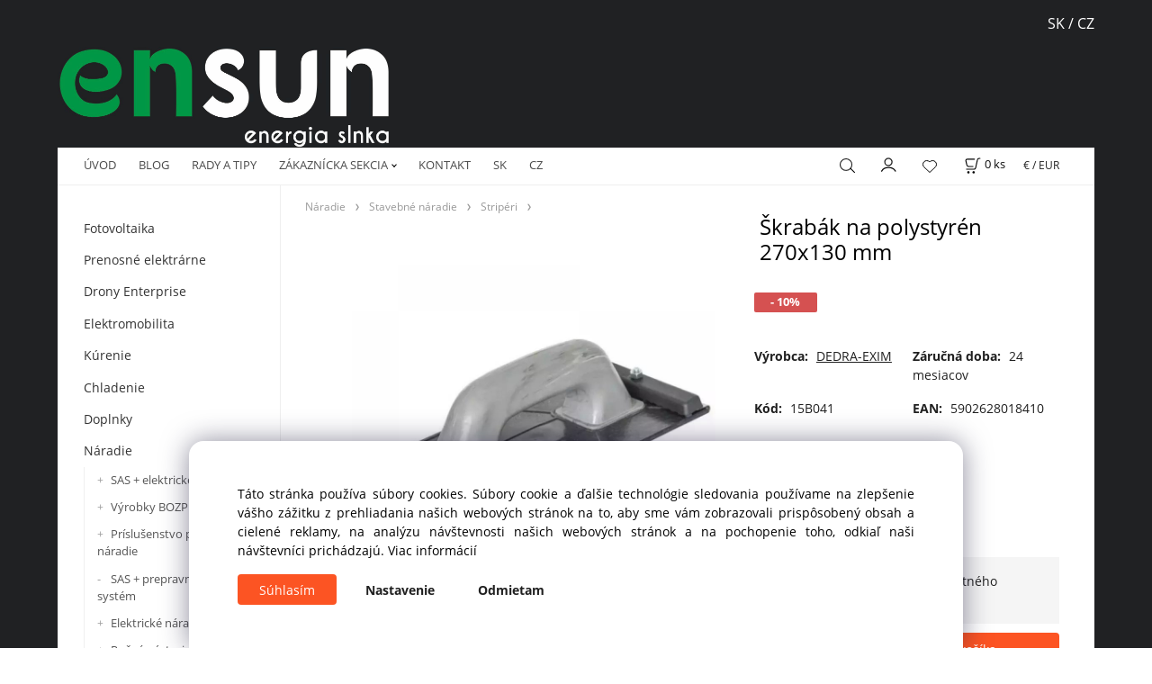

--- FILE ---
content_type: text/html; charset=UTF-8
request_url: https://ensun.sk/skrabak-na-polystyren-270x130-mm/p711
body_size: 18784
content:
<!DOCTYPE html>
<html lang="sk">
<head>
  <meta charset="utf-8">
  <title>Škrabák na polystyrén 270x130 mm | ensun.sk</title>
  <meta content="width=device-width,initial-scale=1.0" name="viewport">
  <link rel="preconnect" href="https://fonts.googleapis.com">
  <link rel="preconnect" href="https://fonts.gstatic.com" crossorigin>
  <link rel="stylesheet" href="/eshop/scripts/ce_cms.min.css?t=4">
  <link rel="stylesheet" href="/eshop/scripts/ce/controls.min.css?t=3">
  <link href="/template/eshop/scripts_clean6/eshop_main.min.css?t=3" rel="stylesheet" >
  <link rel="stylesheet" href="/template/eshop/scripts_clean6/clickeshopmenu/menu.min.css?t=1" >
   <style> .tag_color1{ background-color:#67379d; color:#ffffff; } .tag_color2{ background-color:#56a9de; color:#ffffff; } .tag_color3{ background-color:#c49d07; color:#ffffff; } .tag_color7{ background-color:#f36722; color:#ffffff; } .tag_color5{ background-color:#a1c132; color:#ffffff; }</style>
<meta name="description" content="Škrabák na polystyrén 270x130 mm      Typ: Odstraňovač polystyrénu  séria: DEDRA  Rozmery [mm]: 270 x 130" >
<meta name="keywords" content="Náradie | Stavebné náradie | Stripéri | Škrabák na polystyrén 270x130 mm" >
<meta property="og:type" content="product" >
<meta property="og:title" content="Škrabák na polystyrén 270x130 mm | Náradie | Stavebné náradie | Stripéri">
<link rel="canonical" href="https://ensun.sk/skrabak-na-polystyren-270x130-mm/p711">
<meta name="robots" content="index,follow">
<meta property="og:description" content="Škrabák na polystyrén 270x130 mm      Typ: Odstraňovač polystyrénu  séria: DEDRA  Rozmery [mm]: 270 x 130">
<meta property="og:image" content="https://ensun.sk/images_upd/products/6/gwnyh4ij1uc7.jpg">
<script>window.dataLayer = window.dataLayer || []; window.dataLayer.push({"event": "view_item","ecommerce": { "items": [{ "item_id":"15B041", "item_name":"Škrabák na polystyrén 270x130 mm", "id":711,"ean":"5902628018410","price":4,"currency":"EUR","category":"Náradie &gt; Stavebné náradie &gt; Stripéri"}]} });</script>
<script type="application/ld+json"> {"@context": "https://schema.org/","@type": "Product","name": "Škrabák na polystyrén 270x130 mm","productID": "711","image": "https://ensun.sk/images_upd/products/6/gwnyh4ij1uc7.jpg","sku": "15B041","gtin13": "5902628018410","brand": {"@type": "Brand", "name": "DEDRA-EXIM"},"description": "Škrabák na polystyrén 270x130 mm      Typ: Odstraňovač polystyrénu  séria: DEDRA  Rozmery [mm]: 270 x 130","url": "https://ensun.sk/skrabak-na-polystyren-270x130-mm/p711","category": "Náradie | Stavebné náradie | Stripéri", "offers": {"@type": "Offer","url": "https://ensun.sk/skrabak-na-polystyren-270x130-mm/p711","priceCurrency": "EUR","price": "4","availability": "https://schema.org/InStock"}} </script>
<script>
window.data_ce_cookie_consent =
{ btn_ok: "Súhlasím", btn_no: "Odmietam", btn_stgs: "Nastavenie",
info_text:
"Táto stránka používa súbory cookies. Súbory cookie a ďalšie technológie sledovania používame na zlepšenie vášho zážitku z prehliadania našich webových stránok na to, aby sme vám zobrazovali prispôsobený obsah a cielené reklamy, na analýzu návštevnosti našich webových stránok a na pochopenie toho, odkiaľ naši návštevníci prichádzajú. <a href='/obchodne-podmienky/m221'>Viac informácií</a>"
};
</script>

<link rel="icon" type="image/png" href="/storage/favicon.png" />
<link rel="icon" type="image/png" sizes="144x144" href="/storage/android-icon-144x144" />
<link rel="icon" type="image/png" sizes="192x192" href="/storage/android-icon-192x192" />
<link rel="icon" type="image/png" sizes="192x192" href="/storage/android-chrome-192x192.png" />
<link rel="icon" type="image/png" sizes="256x256" href="/storage/android-chrome-256x256.png" />
<link rel="icon" type="image/png" sizes="512x512" href="/storage/android-chrome-512x512.png" />
<link rel="apple-touch-icon" sizes="180x180" href="/storage/apple-touch-icon.png" />
<link rel="manifest" href="/storage/site.webmanifest" />
<link rel="mask-icon" href="/storage/safari-pinned-tab.svg" color="#009846" />
<link rel="apple-touch-icon-precomposed" sizes="57x57" href="/storage/apple-touch-icon-57x57.png" />
<link rel="apple-touch-icon-precomposed" sizes="60x60" href="/storage/apple-touch-icon-60x60.png" />
<link rel="apple-touch-icon-precomposed" sizes="72x72" href="/storage/apple-touch-icon-72x72.png" />
<link rel="apple-touch-icon-precomposed" sizes="76x76" href="/storage/apple-touch-icon-76x76.png" />
<link rel="apple-touch-icon-precomposed" sizes="114x114" href="/storage/apple-touch-icon-114x114.png" />
<link rel="apple-touch-icon-precomposed" sizes="120x120" href="/storage/apple-touch-icon-120x120.png" />
<link rel="apple-touch-icon-precomposed" sizes="144x144" href="/storage/apple-touch-icon-144x144.png" />
<link rel="apple-touch-icon-precomposed" sizes="152x152" href="/storage/apple-touch-icon-152x152.png" />
<link rel="apple-touch-icon-precomposed" sizes="180x180" href="/storage/apple-touch-icon-180x180.png" />
<link rel="manifest" href="/storage/manifest.json">
<meta name="application-name" content="ensun "/>
<meta name="msapplication-TileColor" content="#009846" />
<meta name="msapplication-TileImage" content="/storage/mstile-144x144.png" />
<meta name="msapplication-square70x70logo" content="/storage/mstile-70x70.png" />
<meta name="msapplication-square150x150logo" content="/storage/mstile-150x150.png" />
<meta name="msapplication-wide310x150logo" content="/storage/mstile-310x150.png" />
<meta name="msapplication-square310x310logo" content="/storage/mstile-310x310.png" />
<meta name="apple-mobile-web-app-title" content="ensun" />
<meta name="theme-color" content="#009846" />

<!-- Google Tag Manager -->
<script>(function(w,d,s,l,i){w[l]=w[l]||[];w[l].push({'gtm.start':
new Date().getTime(),event:'gtm.js'});var f=d.getElementsByTagName(s)[0],
j=d.createElement(s),dl=l!='dataLayer'?'&l='+l:'';j.async=true;j.src=
'https://www.googletagmanager.com/gtm.js?id='+i+dl;f.parentNode.insertBefore(j,f);
})(window,document,'script','dataLayer','GTM-MPMG8ZS');</script>
<!-- End Google Tag Manager -->

<script src="https://apis.google.com/js/platform.js?onload=renderBadge" async defer></script>

<script type="text/javascript">
var _hrq = _hrq || [];
    _hrq.push(['setKey', 'D4C4CCD94A8D72067D73B1A9A134F937']);
    _hrq.push(['setOrderId', 'CISLO_OBJEDNAVKY']);
    _hrq.push(['addProduct', 'NAZEV_PRODUKTU', 'CENA_ZA_KUS', 'POCET_KUSU', 'ITEM_ID']);
    _hrq.push(['addProduct', 'NAZEV_PRODUKTU', 'CENA_ZA_KUS', 'POCET_KUSU', 'ITEM_ID']);
    _hrq.push(['trackOrder']);

(function() {
    var ho = document.createElement('script'); ho.type = 'text/javascript'; ho.async = true;
    ho.src = 'https://im9.cz/sk/js/ext/2-roi-async.js';
    var s = document.getElementsByTagName('script')[0]; s.parentNode.insertBefore(ho, s);
})();
</script>


<script>
  window.renderOptIn = function() {
    window.gapi.load('surveyoptin', function() {
      window.gapi.surveyoptin.render(
        {
          // REQUIRED FIELDS
          "merchant_id": 688110747,
          "order_id": "ORDER_ID",
          "email": "CUSTOMER_EMAIL",
          "delivery_country": "COUNTRY_CODE",
          "estimated_delivery_date": "YYYY-MM-DD",

          // OPTIONAL FIELDS
          "products": [{"gtin":"GTIN1"}, {"gtin":"GTIN2"}]
        });
    });
  }
</script>

<!-- Google tag (gtag.js) -->
<script async src="https://www.googletagmanager.com/gtag/js?id=AW-11022093028"></script>
<script>
  window.dataLayer = window.dataLayer || [];
  function gtag(){dataLayer.push(arguments);}
  gtag('js', new Date());

  gtag('config', 'AW-11022093028');
</script>

<meta name="viewport"  content="width=device-width, initial-scale=1">

<meta name="google-site-verification" content="fW2VMOPXecTy8gxCfyK-ziSeinDjxbnzYKjWeWltqh8" />

<link rel="stylesheet" type="text/css" href="/storage/scripts/custom5.css?t=1" />

<div class="page-width" style="background-color: #202123;">

<script async src="https://www.googletagmanager.com/gtag/js?id=G-EFNL04LJ4B"></script>
<script>
  window.dataLayer = window.dataLayer || [];
  function gtag(){dataLayer.push(arguments);}
  gtag('js', new Date());

  gtag('config', 'G-EFNL04LJ4B');
</script>

<script async src="https://www.googletagmanager.com/gtag/js?id=UA-247359423-1">
</script>
<script>
  window.dataLayer = window.dataLayer || [];
  function gtag(){dataLayer.push(arguments);}
  gtag('js', new Date());

  gtag('config', 'UA-247359423-1');
</script>

<!-- Ecomail starts -->
<script type="text/javascript">
;(function(p,l,o,w,i,n,g){if(!p[i]){p.GlobalSnowplowNamespace=p.GlobalSnowplowNamespace||[];
p.GlobalSnowplowNamespace.push(i);p[i]=function(){(p[i].q=p[i].q||[]).push(arguments)
};p[i].q=p[i].q||[];n=l.createElement(o);g=l.getElementsByTagName(o)[0];n.async=1;
n.src=w;g.parentNode.insertBefore(n,g)}}(window,document,"script","//d70shl7vidtft.cloudfront.net/ecmtr-2.4.2.js","ecotrack"));
window.ecotrack('newTracker', 'cf', 'd2dpiwfhf3tz0r.cloudfront.net', { /* Initialise a tracker */
appId: 'ensun'
});
window.ecotrack('setUserIdFromLocation', 'ecmid');
window.ecotrack('trackPageView');
</script>
<!-- Ecomail stops --></head>
<body class="bodyClass" id="page_product_detail_out" >
<div class="wrapper">
<header class="pageHeader">
  <div id="pageHeaderContent" class="editContent"><p style="text-align: right;"><span style="color: #ffffff; font-size: 16px;"><a style="color: #ffffff;" title="SK" href="/">SK </a>/ <a style="color: #ffffff;" title="CZ" href="https://ensun.cz"><span style="color: #ffffff;">C</span>Z</a> </span></p>
<figure class="image align-center"><a href="/"><img src="/storage/home/ensun_logo_cierne1.jpg" alt="Ensun energia slnka" style="display: block; margin-left: auto; margin-right: auto;" width="369" height="112"></a></figure></div>
</header>
<div class="pageMenu">
    <nav id="ce_menu" class="ce_menu">
      <div id="myslidemenu" class="menuClass mainMenuStyle no_mobile"><ul id="m1"><li id="m0"><a href="/">ÚVOD</a></li><li id="m222"><a href="/blog/m222">BLOG</a></li><li id="m231"><a href="/rady-a-tipy/m231">RADY A TIPY</a></li><li id="m210"><a href="/eshop/login.php">ZÁKAZNÍCKA SEKCIA</a><ul><li id="m149"><a href="/eshop/user.php">Zmena osobných údajov</a></li><li id="m150"><a href="/eshop/order_history.php">Prehľad objednávok</a></li><li id="m221"><a href="/zakaznicka-sekcia/vseobecne-obchodne-podmienky/m221">Všeobecné obchodné podmienky</a></li><li id="m2"><a href="/zakaznicka-sekcia/cookie/m2">COOKIE</a></li><li id="m5"><a href="/zakaznicka-sekcia/reklamacie-a-vratenie-tovaru/m5">Reklamácie a vrátenie tovaru</a></li><li id="m17"><a href="/zakaznicka-sekcia/vernostny-program/m17">Vernostný program</a></li></ul></li><li id="m215"><a href="/kontakt/m215">KONTAKT</a></li><li id="m6"><a data-link_type="E" href="https://ensun.sk">SK</a></li><li id="m7"><a data-link_type="E" href="https://ensun.cz">CZ</a></li></ul></div>
    </nav>
    <div class="pageMenuTop">
      <span id="responsive_menu_main_trg" class="responsive_menu_trg" >Produkty</span>
      <span id="responsive_search_trg" class="responsive_search_trg"></span>
      <div class="divLogin" id="loginUser">
        <a class="loginLink" href="/login/" title="Prihlásenie"> </a>
      </div>
      <span id="wishlist-link" class="wishlist-link" onclick="formExtend.pageRedirect('/eshop/user-profile/wishlist/')" title="Obľúbené položky"></span>
      <div class="shoppingCart" id="shoppingCart">
        <a class="shoppingCartIn" href="/cart/" data-title="zobraziť nákupný košík" rel="nofollow" aria-label="Košík">
          <span class="s-img"></span>
          <span class="order_products_quantity_txt"><span id="order_products_quantity">0</span> <span>ks</span></span></a>
      </div>
      <div class="divCurrency divDropdown" id="currencyList"><div class="divDropdownActiveItem"><div>€ / EUR</div></div><div class="divDropdownList"><div class="divDropdownListTitle">Vyberte menu</div><div class="divDropdownListItems"><div data-href="/?currency=14" id="currencyList14" >$ / USD</div><div data-href="/?currency=11" id="currencyList11" ><div>€ / EUR</div></div><div data-href="/?currency=12" id="currencyList12" >Kč / CZK</div><div data-href="/?currency=13" id="currencyList13" >zł / PLN</div></div></div></div>    </div>
  <div id="productSearch">
    <div class="productSearch">
      <form action="/search/" method="get">
        <button class="btn_search-list-category" type="button" id="btn_search-list-category" aria-label="Vyhľadať"></button>
        <input class="txtbSearchButton" type="submit" title="Vyhľadať" value="">
        <input name="txtb_searchProduct" id="txtb_searchProduct" type="search" class="txtbSearchProduct" value="" placeholder="Sem napíšte, čo hľadáte" required="required" maxlength="200" minlength="3" onkeyup="ce_product_view.fulltextSearch(this)" autocomplete="off" aria-label="Sem napíšte, čo hľadáte">
        <input type="hidden" name="category-list">
      </form>
    </div>
  </div>
</div>
<div class="pageContent ">
  <div id="page_panel" class="pagePanel">
    <div class="productsPanel" id="productsPanel">
      <nav id="categoryPanel" class="categoryPanel ce_category"><ul id="l1" class="sitemap"><li id="l33"><a href="/fotovoltaika/c33">Fotovoltaika</a><ul><li id="l1005"><a href="/fotovoltaika/fotovoltaicke-sady/c1005">Fotovoltaické sady</a><ul><li id="l1011"><a href="/fotovoltaika/fotovoltaicke-sady/on-grid/c1011">On-Grid</a></li><li id="l1012"><a href="/fotovoltaika/fotovoltaicke-sady/off-grid/c1012">Off-Grid</a></li><li id="l3"><a href="/fotovoltaika/fotovoltaicke-sady/hybrid/c3">Hybrid</a></li></ul></li><li id="l1007"><a href="/fotovoltaika/fotovoltaicke-panely/c1007">Fotovoltaické panely</a><ul><li id="l11"><a href="/fotovoltaika/fotovoltaicke-panely/bluesun-solar/c11">Bluesun Solar</a></li><li id="l10"><a href="/fotovoltaika/fotovoltaicke-panely/jinko-solar/c10">JinKO Solar</a></li><li id="l19"><a href="/fotovoltaika/fotovoltaicke-panely/hyundai-energy/c19">Hyundai Energy</a></li><li id="l20"><a href="/fotovoltaika/fotovoltaicke-panely/ja-solar/c20">JA Solar</a></li><li id="l21"><a href="/fotovoltaika/fotovoltaicke-panely/longi-solar/c21">Longi Solar</a></li><li id="l22"><a href="/fotovoltaika/fotovoltaicke-panely/risen/c22">Risen</a></li><li id="l23"><a href="/fotovoltaika/fotovoltaicke-panely/jolywood/c23">Jolywood</a></li><li id="l24"><a href="/fotovoltaika/fotovoltaicke-panely/q-cells/c24">Q-Cells</a></li></ul></li><li id="l1006"><a href="/fotovoltaika/striedace/c1006">Striedače</a><ul><li id="l1017"><a href="/fotovoltaika/striedace/on-grid/c1017">On-Grid</a><ul><li id="l32"><a href="/fotovoltaika/striedace/on-grid/bluesun-solar/c32">Bluesun Solar</a></li><li id="l26"><a href="/fotovoltaika/striedace/on-grid/solaredge/c26">SolarEdge</a></li><li id="l25"><a href="/fotovoltaika/striedace/on-grid/fronius/c25">Fronius</a></li><li id="l31"><a href="/fotovoltaika/striedace/on-grid/sma/c31">SMA</a></li><li id="l30"><a href="/fotovoltaika/striedace/on-grid/fox-ess/c30">Fox ESS</a></li><li id="l29"><a href="/fotovoltaika/striedace/on-grid/sungrow/c29">Sungrow</a></li><li id="l27"><a href="/fotovoltaika/striedace/on-grid/huawei/c27">Huawei</a></li><li id="l28"><a href="/fotovoltaika/striedace/on-grid/goodwe/c28">Goodwe</a></li><li id="l63"><a href="/fotovoltaika/striedace/on-grid/solax/c63">Solax</a></li></ul></li><li id="l6"><a href="/fotovoltaika/striedace/off-grid/c6">Off-Grid</a><ul><li id="l9"><a href="/fotovoltaika/striedace/off-grid/bluesun-solar/c9">Bluesun Solar</a></li><li id="l46"><a href="/fotovoltaika/striedace/off-grid/solaredge/c46">SolarEdge</a></li><li id="l57"><a href="/fotovoltaika/striedace/off-grid/fronius/c57">Fronius</a></li><li id="l47"><a href="/fotovoltaika/striedace/off-grid/sma/c47">SMA</a></li><li id="l48"><a href="/fotovoltaika/striedace/off-grid/fox-ess/c48">Fox ESS</a></li><li id="l49"><a href="/fotovoltaika/striedace/off-grid/sungrow/c49">Sungrow</a></li><li id="l51"><a href="/fotovoltaika/striedace/off-grid/huawei/c51">Huawei</a></li><li id="l53"><a href="/fotovoltaika/striedace/off-grid/goodwe/c53">Goodwe</a></li><li id="l64"><a href="/fotovoltaika/striedace/off-grid/solax/c64">Solax</a></li></ul></li><li id="l7"><a href="/fotovoltaika/striedace/hybrid/c7">Hybrid</a><ul><li id="l55"><a href="/fotovoltaika/striedace/hybrid/bluesun-solar/c55">Bluesun Solar</a></li><li id="l56"><a href="/fotovoltaika/striedace/hybrid/solaredge/c56">SolarEdge</a></li><li id="l58"><a href="/fotovoltaika/striedace/hybrid/fronius/c58">Fronius</a></li><li id="l59"><a href="/fotovoltaika/striedace/hybrid/sma/c59">SMA</a></li><li id="l60"><a href="/fotovoltaika/striedace/hybrid/fox-ess/c60">Fox ESS</a></li><li id="l50"><a href="/fotovoltaika/striedace/hybrid/sungrow/c50">Sungrow</a></li><li id="l52"><a href="/fotovoltaika/striedace/hybrid/huawei/c52">Huawei</a></li><li id="l54"><a href="/fotovoltaika/striedace/hybrid/goodwe/c54">Goodwe</a></li><li id="l65"><a href="/fotovoltaika/striedace/hybrid/solax/c65">Solax</a></li><li id="l71"><a href="/fotovoltaika/striedace/hybrid/deye/c71">Deye</a></li><li id="l72"><a href="/fotovoltaika/striedace/hybrid/wattsonic/c72">Wattsonic</a></li></ul></li><li id="l78"><a href="/fotovoltaika/striedace/ohrev-vody/c78">Ohrev vody</a></li><li id="l8"><a href="/fotovoltaika/striedace/doplnky/c8">Doplnky</a></li></ul></li><li id="l1008"><a href="/fotovoltaika/baterie/c1008">Batérie</a><ul><li id="l45"><a href="/fotovoltaika/baterie/bluesun-solar/c45">Bluesun Solar</a></li><li id="l38"><a href="/fotovoltaika/baterie/solaredge/c38">SolarEdge</a></li><li id="l39"><a href="/fotovoltaika/baterie/huawei/c39">Huawei</a></li><li id="l40"><a href="/fotovoltaika/baterie/pylontech/c40">Pylontech</a></li><li id="l41"><a href="/fotovoltaika/baterie/fox-ess/c41">Fox ESS</a></li><li id="l42"><a href="/fotovoltaika/baterie/goodwe/c42">Goodwe</a></li><li id="l43"><a href="/fotovoltaika/baterie/sungrow/c43">Sungrow</a></li><li id="l44"><a href="/fotovoltaika/baterie/byd/c44">BYD</a></li><li id="l66"><a href="/fotovoltaika/baterie/solax/c66">Solax</a></li><li id="l73"><a href="/fotovoltaika/baterie/wattsonic/c73">Wattsonic</a></li><li id="l399"><a href="/fotovoltaika/baterie/deye/c399">Deye</a></li></ul></li><li id="l34"><a href="/fotovoltaika/optimizery/c34">Optimizéry</a><ul><li id="l35"><a href="/fotovoltaika/optimizery/tigo/c35">Tigo</a></li><li id="l36"><a href="/fotovoltaika/optimizery/huawei/c36">Huawei</a></li><li id="l37"><a href="/fotovoltaika/optimizery/solaredge/c37">SolarEdge</a></li></ul></li><li id="l1009"><a href="/fotovoltaika/montazny-material/c1009">Montážny materiál</a><ul><li id="l12"><a href="/fotovoltaika/montazny-material/konstrukcie/c12">Konštrukcie</a></li><li id="l13"><a href="/fotovoltaika/montazny-material/instalacny-material/c13">Inštalačný materiál</a></li></ul></li></ul></li><li id="l15"><a href="/prenosne-elektrarne/c15">Prenosné elektrárne</a><ul><li id="l68"><a href="/prenosne-elektrarne/ensun/c68">Ensun</a></li><li id="l393"><a href="/prenosne-elektrarne/ecoflow/c393">EcoFlow</a></li><li id="l69"><a href="/prenosne-elektrarne/bluetti/c69">Bluetti</a></li><li id="l67"><a href="/prenosne-elektrarne/doplnky/c67">Doplnky</a></li><li id="l380"><a href="/prenosne-elektrarne/nabijacie-stanice/c380">Nabíjacie stanice</a></li></ul></li><li id="l410"><a href="/drony-enterprise/c410">Drony Enterprise</a><ul><li id="l411"><a href="/drony-enterprise/kontrola-fotovoltaickych-panelov/c411">Kontrola Fotovoltaických Panelov</a></li></ul></li><li id="l5"><a href="/elektromobilita/c5">Elektromobilita</a><ul><li id="l17"><a href="/elektromobilita/nabijacky-pre-elektromobily-wallbox/c17">Nabíjačky pre elektromobily (Wallbox)</a><ul><li id="l395"><a href="/elektromobilita/nabijacky-pre-elektromobily-wallbox/keba/c395">Keba</a></li><li id="l396"><a href="/elektromobilita/nabijacky-pre-elektromobily-wallbox/solax/c396">Solax</a></li><li id="l397"><a href="/elektromobilita/nabijacky-pre-elektromobily-wallbox/enel-x/c397">Enel X</a></li></ul></li></ul></li><li id="l4"><a href="/kurenie/c4">Kúrenie</a><ul><li id="l16"><a href="/kurenie/tepelne-cerpadla/c16">Tepelné čerpadlá</a><ul><li id="l61"><a href="/kurenie/tepelne-cerpadla/kaisai/c61">KaiSai</a></li><li id="l407"><a href="/kurenie/tepelne-cerpadla/instalacny-material/c407">Inštalačný materiál</a><ul><li id="l406"><a href="/kurenie/tepelne-cerpadla/instalacny-material/montazne-konzoly/c406">Montážne konzoly</a></li></ul></li></ul></li></ul></li><li id="l403"><a href="/chladenie/c403">Chladenie</a><ul><li id="l408"><a href="/chladenie/klimatizacie/c408">Klimatizácie</a><ul><li id="l409"><a href="/chladenie/klimatizacie/nastenne-jednotky/c409">Nástenné jednotky</a></li></ul></li><li id="l404"><a href="/chladenie/instalacny-material/c404">Inštalačný materiál</a><ul><li id="l405"><a href="/chladenie/instalacny-material/montazne-konzoly/c405">Montážne konzoly</a></li></ul></li></ul></li><li id="l2"><a href="/doplnky/c2">Doplnky</a></li><li id="l70"><a href="/naradie/c70">Náradie</a><ul><li id="l273"><a href="/naradie/sas-elektricke-naradie/c273">SAS + elektrické náradie</a><ul><li id="l274"><a href="/naradie/sas-elektricke-naradie/vrtacky-a-priklepove-vrtacky/c274">Vŕtačky a príklepové vŕtačky</a></li><li id="l275"><a href="/naradie/sas-elektricke-naradie/razove-utahovaky/c275">Rázové utahováky</a></li><li id="l276"><a href="/naradie/sas-elektricke-naradie/uhlove-brusky/c276">Uhlové brúsky</a></li><li id="l277"><a href="/naradie/sas-elektricke-naradie/zosivacky-a-klincovacky/c277">Zošívačky a klincovačky</a></li><li id="l278"><a href="/naradie/sas-elektricke-naradie/priamociare-pily-a-kotucove-pily/c278">Priamočiare píly a kotúčové píly</a></li><li id="l282"><a href="/naradie/sas-elektricke-naradie/brusky-na-drevo/c282">Brúsky na drevo</a></li><li id="l291"><a href="/naradie/sas-elektricke-naradie/vysavace/c291">Vysávače</a></li><li id="l292"><a href="/naradie/sas-elektricke-naradie/kompresory/c292">Kompresory</a></li><li id="l309"><a href="/naradie/sas-elektricke-naradie/pistole-na-silikon/c309">Pištole na silikón</a></li><li id="l318"><a href="/naradie/sas-elektricke-naradie/brusky/c318">Brúsky</a></li><li id="l319"><a href="/naradie/sas-elektricke-naradie/stavebne-radio/c319">Stavebné rádio</a></li><li id="l334"><a href="/naradie/sas-elektricke-naradie/akumulatorove-lesticky/c334">Akumulátorové leštičky</a></li><li id="l351"><a href="/naradie/sas-elektricke-naradie/pasove-pily/c351">Pásové píly</a></li><li id="l355"><a href="/naradie/sas-elektricke-naradie/hydraulika/c355">Hydraulika</a></li></ul></li><li id="l176"><a href="/naradie/vyrobky-bozp/c176">Výrobky BOZP</a><ul><li id="l177"><a href="/naradie/vyrobky-bozp/osobne-ochranne-opatrenia/c177">Osobné ochranné opatrenia</a><ul><li id="l178"><a href="/naradie/vyrobky-bozp/osobne-ochranne-opatrenia/rukavice/c178">Rukavice</a></li><li id="l180"><a href="/naradie/vyrobky-bozp/osobne-ochranne-opatrenia/stuple-do-usi-a-sluchadla/c180">Štuple do uší a slúchadlá</a></li><li id="l181"><a href="/naradie/vyrobky-bozp/osobne-ochranne-opatrenia/ochrana-hlavy/c181">Ochrana hlavy</a></li><li id="l182"><a href="/naradie/vyrobky-bozp/osobne-ochranne-opatrenia/hygienicke-a-protiprachove-respiratory/c182">Hygienické a protiprachové respirátory</a></li><li id="l183"><a href="/naradie/vyrobky-bozp/osobne-ochranne-opatrenia/chranice-kolien/c183">Chrániče kolien</a></li><li id="l194"><a href="/naradie/vyrobky-bozp/osobne-ochranne-opatrenia/vyskova-ochrana/c194">Výšková ochrana</a></li></ul></li><li id="l184"><a href="/naradie/vyrobky-bozp/zdravotne-a-bezpecnostne-odevy/c184">Zdravotné a bezpečnostné odevy</a><ul><li id="l185"><a href="/naradie/vyrobky-bozp/zdravotne-a-bezpecnostne-odevy/zdravotne-a-bezpecnostne-mikiny/c185">Zdravotné a bezpečnostné mikiny</a></li><li id="l186"><a href="/naradie/vyrobky-bozp/zdravotne-a-bezpecnostne-odevy/bezpecnostne-nohavice/c186">Bezpečnostné nohavice</a></li><li id="l187"><a href="/naradie/vyrobky-bozp/zdravotne-a-bezpecnostne-odevy/kosela-a-tricko/c187">Košeľa a tričko</a></li><li id="l188"><a href="/naradie/vyrobky-bozp/zdravotne-a-bezpecnostne-odevy/softshell-a-bundy/c188">Softshell a bundy</a></li><li id="l193"><a href="/naradie/vyrobky-bozp/zdravotne-a-bezpecnostne-odevy/reflexne-vesty/c193">Reflexné vesty</a></li></ul></li><li id="l189"><a href="/naradie/vyrobky-bozp/zdravotna-a-bezpecnostna-obuv/c189">Zdravotná a bezpečnostná obuv</a><ul><li id="l190"><a href="/naradie/vyrobky-bozp/zdravotna-a-bezpecnostna-obuv/sandale/c190">Sandále</a></li><li id="l191"><a href="/naradie/vyrobky-bozp/zdravotna-a-bezpecnostna-obuv/botasky/c191">Botasky</a></li><li id="l192"><a href="/naradie/vyrobky-bozp/zdravotna-a-bezpecnostna-obuv/topanky/c192">Topánky</a></li><li id="l265"><a href="/naradie/vyrobky-bozp/zdravotna-a-bezpecnostna-obuv/wellington-cizmy-a-gumaky/c265">Wellington čižmy a gumáky</a></li></ul></li></ul></li><li id="l83"><a href="/naradie/prislusenstvo-pre-elektricke-naradie/c83">Príslušenstvo pre elektrické náradie</a><ul><li id="l84"><a href="/naradie/prislusenstvo-pre-elektricke-naradie/vrtacky/c84">Vŕtačky</a><ul><li id="l85"><a href="/naradie/prislusenstvo-pre-elektricke-naradie/vrtacky/vrtaky-do-betonu/c85">Vrtáky do betónu</a></li><li id="l88"><a href="/naradie/prislusenstvo-pre-elektricke-naradie/vrtacky/vrtaky-do-dreva/c88">Vrtáky do dreva</a></li><li id="l89"><a href="/naradie/prislusenstvo-pre-elektricke-naradie/vrtacky/korunove-vrtaky/c89">Korunové vrtáky</a></li><li id="l208"><a href="/naradie/prislusenstvo-pre-elektricke-naradie/vrtacky/vrtaky-na-sklo-a-dlazdice/c208">Vrtáky na sklo a dlaždice</a></li><li id="l222"><a href="/naradie/prislusenstvo-pre-elektricke-naradie/vrtacky/vrtaky-sds-max-a-hex/c222">Vrtáky SDS MAX a HEX</a></li><li id="l260"><a href="/naradie/prislusenstvo-pre-elektricke-naradie/vrtacky/kovove-vrtaky/c260">Kovové vrtáky</a></li></ul></li><li id="l87"><a href="/naradie/prislusenstvo-pre-elektricke-naradie/frezky/c87">Frézky</a></li><li id="l91"><a href="/naradie/prislusenstvo-pre-elektricke-naradie/bimetalove-dierove-pily/c91">Bimetalové dierové píly</a></li><li id="l118"><a href="/naradie/prislusenstvo-pre-elektricke-naradie/dielna/c118">Dielňa</a><ul><li id="l119"><a href="/naradie/prislusenstvo-pre-elektricke-naradie/dielna/zveraky/c119">Zveráky</a></li><li id="l125"><a href="/naradie/prislusenstvo-pre-elektricke-naradie/dielna/stojany-na-elektricke-naradie/c125">Stojany na elektrické náradie</a></li></ul></li><li id="l152"><a href="/naradie/prislusenstvo-pre-elektricke-naradie/brusne-kefy/c152">Brúsne kefy</a></li><li id="l166"><a href="/naradie/prislusenstvo-pre-elektricke-naradie/prislusenstvo-pre-brusky-omietky/c166">Príslušenstvo pre brúsky omietky</a><ul><li id="l167"><a href="/naradie/prislusenstvo-pre-elektricke-naradie/prislusenstvo-pre-brusky-omietky/nahradne-diely-pre-brusky/c167">Náhradné diely pre brúsky</a></li><li id="l218"><a href="/naradie/prislusenstvo-pre-elektricke-naradie/prislusenstvo-pre-brusky-omietky/brusne-kotuce-pre-brusky-omietky/c218">Brúsne kotúče pre brúsky omietky</a></li></ul></li><li id="l206"><a href="/naradie/prislusenstvo-pre-elektricke-naradie/miesadla/c206">Miešadlá</a></li><li id="l207"><a href="/naradie/prislusenstvo-pre-elektricke-naradie/polystyrenove-frezy/c207">Polystyrénové frézy</a></li><li id="l219"><a href="/naradie/prislusenstvo-pre-elektricke-naradie/prislusenstvo-k-stierkam-na-omietku/c219">Príslušenstvo k stierkam na omietku</a></li><li id="l220"><a href="/naradie/prislusenstvo-pre-elektricke-naradie/prislusenstvo-k-bruskam-na-drevo/c220">Príslušenstvo k brúskam na drevo</a></li><li id="l223"><a href="/naradie/prislusenstvo-pre-elektricke-naradie/prislusenstvo-pre-vrtacky-a-skrutkovace/c223">Príslušenstvo pre vŕtačky a skrutkovače</a></li><li id="l236"><a href="/naradie/prislusenstvo-pre-elektricke-naradie/kotuce/c236">Kotúče</a><ul><li id="l237"><a href="/naradie/prislusenstvo-pre-elektricke-naradie/kotuce/rezne-kotuce/c237">Rezné kotúče</a></li><li id="l238"><a href="/naradie/prislusenstvo-pre-elektricke-naradie/kotuce/brusne-lamelove-kotuce/c238">Brúsne lamelové kotúče</a></li><li id="l239"><a href="/naradie/prislusenstvo-pre-elektricke-naradie/kotuce/diamantove-kotuce/c239">Diamantové kotúče</a></li><li id="l240"><a href="/naradie/prislusenstvo-pre-elektricke-naradie/kotuce/ozubene-kotuce/c240">Ozubené kotúče</a></li><li id="l284"><a href="/naradie/prislusenstvo-pre-elektricke-naradie/kotuce/viacucelove-kotuce/c284">Viacúčelové kotúče</a></li></ul></li><li id="l241"><a href="/naradie/prislusenstvo-pre-elektricke-naradie/ostatne-prislusenstvo/c241">Ostatné príslušenstvo</a><ul><li id="l262"><a href="/naradie/prislusenstvo-pre-elektricke-naradie/ostatne-prislusenstvo/vrtacie-sklucovadla-a-kluce/c262">Vŕtacie skľučovadlá a kľúče</a></li><li id="l287"><a href="/naradie/prislusenstvo-pre-elektricke-naradie/ostatne-prislusenstvo/brusne-kamene/c287">Brúsne kamene</a></li><li id="l316"><a href="/naradie/prislusenstvo-pre-elektricke-naradie/ostatne-prislusenstvo/oleje-a-tuky/c316">Oleje a tuky</a></li><li id="l356"><a href="/naradie/prislusenstvo-pre-elektricke-naradie/ostatne-prislusenstvo/pre-mini-brusky/c356">Pre mini brúsky</a></li></ul></li><li id="l242"><a href="/naradie/prislusenstvo-pre-elektricke-naradie/lestiace-disky/c242">Leštiace disky</a></li><li id="l256"><a href="/naradie/prislusenstvo-pre-elektricke-naradie/kufriky-a-tasky-na-naradie/c256">Kufríky a tašky na náradie</a></li><li id="l271"><a href="/naradie/prislusenstvo-pre-elektricke-naradie/skrutkovacie-bity/c271">Skrutkovacie bity</a></li><li id="l289"><a href="/naradie/prislusenstvo-pre-elektricke-naradie/pracovne-stoly/c289">Pracovné stoly</a></li><li id="l306"><a href="/naradie/prislusenstvo-pre-elektricke-naradie/miesacky-na-malty-a-farby/c306">Miešačky na malty a farby</a></li><li id="l340"><a href="/naradie/prislusenstvo-pre-elektricke-naradie/pilove-kotuce/c340">Pílové kotúče</a><ul><li id="l341"><a href="/naradie/prislusenstvo-pre-elektricke-naradie/pilove-kotuce/pre-priamociare-pily/c341">Pre priamočiare píly</a></li><li id="l344"><a href="/naradie/prislusenstvo-pre-elektricke-naradie/pilove-kotuce/pre-sablove-pily/c344">Pre šabľové píly</a></li><li id="l345"><a href="/naradie/prislusenstvo-pre-elektricke-naradie/pilove-kotuce/oscilacne/c345">Oscilačné</a></li></ul></li></ul></li><li id="l315"><a href="/naradie/sas-prepravny-a-skladovaci-system/c315">SAS + prepravný a skladovací systém</a></li><li id="l153"><a href="/naradie/elektricke-naradie/c153">Elektrické náradie</a><ul><li id="l154"><a href="/naradie/elektricke-naradie/zvaranie/c154">Zváranie</a><ul><li id="l155"><a href="/naradie/elektricke-naradie/zvaranie/plynove-horaky/c155">Plynové horáky</a></li><li id="l179"><a href="/naradie/elektricke-naradie/zvaranie/zvaracie-prislusenstvo/c179">Zváracie príslušenstvo</a></li><li id="l235"><a href="/naradie/elektricke-naradie/zvaranie/zvaracie-stroje/c235">Zváracie stroje</a></li></ul></li><li id="l156"><a href="/naradie/elektricke-naradie/elektricke-naradie/c156">Elektrické náradie</a><ul><li id="l157"><a href="/naradie/elektricke-naradie/elektricke-naradie/spajkovacky-a-spajkovacie-stanice/c157">Spájkovačky a spájkovacie stanice</a></li><li id="l164"><a href="/naradie/elektricke-naradie/elektricke-naradie/zvaracie-stroje/c164">Zváracie stroje</a></li><li id="l165"><a href="/naradie/elektricke-naradie/elektricke-naradie/agitatori/c165">Agitátori</a></li><li id="l168"><a href="/naradie/elektricke-naradie/elektricke-naradie/brusky-na-omietku-a-beton/c168">Brúsky na omietku a betón</a></li><li id="l212"><a href="/naradie/elektricke-naradie/elektricke-naradie/specialne-elektricke-naradie/c212">Špeciálne elektrické náradie</a></li><li id="l213"><a href="/naradie/elektricke-naradie/elektricke-naradie/navliekacky/c213">Navliekačky</a></li><li id="l214"><a href="/naradie/elektricke-naradie/elektricke-naradie/prislusenstvo-pre-specialne-elektricke-naradie/c214">Príslušenstvo pre špeciálne elektrické náradie</a></li><li id="l215"><a href="/naradie/elektricke-naradie/elektricke-naradie/lepiace-pistole-a-lepidlo/c215">Lepiace pištole a lepidlo</a></li><li id="l221"><a href="/naradie/elektricke-naradie/elektricke-naradie/priklepove-vrtacky/c221">Príklepové vŕtačky</a></li><li id="l224"><a href="/naradie/elektricke-naradie/elektricke-naradie/vrtacky-a-skrutkovace/c224">Vŕtačky a skrutkovače</a></li><li id="l225"><a href="/naradie/elektricke-naradie/elektricke-naradie/priamociare-pily-a-kotucove-pily/c225">Priamočiare píly a kotúčové píly</a></li><li id="l226"><a href="/naradie/elektricke-naradie/elektricke-naradie/mlynceky-na-drevo/c226">Mlynčeky na drevo</a></li><li id="l227"><a href="/naradie/elektricke-naradie/elektricke-naradie/uhlove-brusky/c227">Uhlové brúsky</a></li><li id="l228"><a href="/naradie/elektricke-naradie/elektricke-naradie/teplovzdusne-pistole/c228">Teplovzdušné pištole</a></li><li id="l269"><a href="/naradie/elektricke-naradie/elektricke-naradie/sablove-pily/c269">Šablové píly</a></li><li id="l357"><a href="/naradie/elektricke-naradie/elektricke-naradie/frezovacie-stroje/c357">Frézovacie stroje</a></li></ul></li><li id="l158"><a href="/naradie/elektricke-naradie/prenosne-elektricke-naradie/c158">Prenosné elektrické náradie</a><ul><li id="l159"><a href="/naradie/elektricke-naradie/prenosne-elektricke-naradie/rezacky-dlazdic/c159">Rezačky dlaždíc</a></li><li id="l162"><a href="/naradie/elektricke-naradie/prenosne-elektricke-naradie/spracovanie-dreva/c162">Spracovanie dreva</a></li><li id="l163"><a href="/naradie/elektricke-naradie/prenosne-elektricke-naradie/dielna-a-prislusenstvo/c163">Dielňa a príslušenstvo</a></li><li id="l210"><a href="/naradie/elektricke-naradie/prenosne-elektricke-naradie/vysavace-a-prislusenstvo/c210">Vysávače a príslušenstvo</a></li><li id="l216"><a href="/naradie/elektricke-naradie/prenosne-elektricke-naradie/betonove-vrtne-supravy/c216">Betónové vrtné súpravy</a></li><li id="l217"><a href="/naradie/elektricke-naradie/prenosne-elektricke-naradie/pily-na-drevo/c217">Píly na drevo</a></li><li id="l229"><a href="/naradie/elektricke-naradie/prenosne-elektricke-naradie/vysokotlakove-cistice-a-prislusenstvo/c229">Vysokotlakové čističe a príslušenstvo</a></li><li id="l230"><a href="/naradie/elektricke-naradie/prenosne-elektricke-naradie/zhutnovace/c230">Zhutňovače</a></li><li id="l231"><a href="/naradie/elektricke-naradie/prenosne-elektricke-naradie/ponorne-cerpadla-na-vodu/c231">Ponorné čerpadlá na vodu</a></li><li id="l234"><a href="/naradie/elektricke-naradie/prenosne-elektricke-naradie/generatory/c234">Generátory</a></li></ul></li><li id="l160"><a href="/naradie/elektricke-naradie/pneumatika/c160">Pneumatika</a><ul><li id="l161"><a href="/naradie/elektricke-naradie/pneumatika/kompresory/c161">Kompresory</a></li><li id="l169"><a href="/naradie/elektricke-naradie/pneumatika/pneumaticke-nastroje/c169">Pneumatické nástroje</a></li><li id="l172"><a href="/naradie/elektricke-naradie/pneumatika/pneumaticke-hadice/c172">Pneumatické hadice</a></li><li id="l173"><a href="/naradie/elektricke-naradie/pneumatika/pneumaticke-zosivacky-a-sponky/c173">Pneumatické zošívačky a sponky</a></li><li id="l174"><a href="/naradie/elektricke-naradie/pneumatika/pneumaticke-armatury/c174">Pneumatické armatúry</a></li></ul></li><li id="l170"><a href="/naradie/elektricke-naradie/malovacie-jednotky/c170">Maľovacie jednotky</a><ul><li id="l171"><a href="/naradie/elektricke-naradie/malovacie-jednotky/prislusenstvo-k-lakovacim-jednotkam/c171">Príslušenstvo k lakovacím jednotkám</a></li><li id="l175"><a href="/naradie/elektricke-naradie/malovacie-jednotky/vysoky-tlak-a-hvlp/c175">Vysoký tlak a HVLP</a></li><li id="l211"><a href="/naradie/elektricke-naradie/malovacie-jednotky/rozprasovace/c211">Rozprašovače</a></li></ul></li><li id="l261"><a href="/naradie/elektricke-naradie/nahradne-diely/c261">Náhradné diely</a></li><li id="l270"><a href="/naradie/elektricke-naradie/usmernovace/c270">Usmerňovače</a></li></ul></li><li id="l79"><a href="/naradie/rucne-nastroje/c79">Ručné nástroje</a><ul><li id="l80"><a href="/naradie/rucne-nastroje/skrutkovace-a-skrutkovace/c80">Skrutkovače a skrutkovače</a></li><li id="l81"><a href="/naradie/rucne-nastroje/keys/c81">Keys</a><ul><li id="l82"><a href="/naradie/rucne-nastroje/keys/allen/c82">Allen</a></li><li id="l120"><a href="/naradie/rucne-nastroje/keys/nastavitelne-kluce/c120">Nastaviteľné kľúče</a></li><li id="l130"><a href="/naradie/rucne-nastroje/keys/kombinovane-kluce/c130">Kombinované kľúče</a></li><li id="l131"><a href="/naradie/rucne-nastroje/keys/ocka-ohnute/c131">Očká ohnuté</a></li><li id="l132"><a href="/naradie/rucne-nastroje/keys/ploche-kluce/c132">Ploché kľúče</a></li><li id="l133"><a href="/naradie/rucne-nastroje/keys/ploche-ocko/c133">Ploché očko</a></li><li id="l146"><a href="/naradie/rucne-nastroje/keys/nastrckove-kluce/c146">Nástrčkové kľúče</a></li><li id="l147"><a href="/naradie/rucne-nastroje/keys/zaklad/c147">Základ</a></li><li id="l148"><a href="/naradie/rucne-nastroje/keys/racne-a-nastavce-pre-nastrcky/c148">Ráčne a nástavce pre nástrčky</a></li><li id="l149"><a href="/naradie/rucne-nastroje/keys/sady-zasuviek/c149">Sady zásuviek</a></li><li id="l310"><a href="/naradie/rucne-nastroje/keys/kluce-na-kolesa/c310">Kľúče na kolesá</a></li><li id="l312"><a href="/naradie/rucne-nastroje/keys/l-kluce/c312">L-kľúče</a></li><li id="l314"><a href="/naradie/rucne-nastroje/keys/trubkove-kluce/c314">Trubkové kľúče</a></li></ul></li><li id="l86"><a href="/naradie/rucne-nastroje/matrice-a-kohutiky/c86">Matrice a kohútiky</a></li><li id="l90"><a href="/naradie/rucne-nastroje/udery/c90">Údery</a></li><li id="l102"><a href="/naradie/rucne-nastroje/rucne-zosivacky-a-sponky/c102">Ručné zošívačky a sponky</a></li><li id="l103"><a href="/naradie/rucne-nastroje/zmykacky/c103">Žmýkačky</a></li><li id="l104"><a href="/naradie/rucne-nastroje/pilove-listy-a-drziaky-pil/c104">Pílové listy a držiaky píl</a></li><li id="l105"><a href="/naradie/rucne-nastroje/rucne-pily/c105">Ručné píly</a><ul><li id="l106"><a href="/naradie/rucne-nastroje/rucne-pily/ostatne-pily/c106">Ostatné píly</a></li><li id="l107"><a href="/naradie/rucne-nastroje/rucne-pily/pila-na-drevo/c107">píla na drevo</a></li><li id="l108"><a href="/naradie/rucne-nastroje/rucne-pily/pila-na-zelezo/c108">píla na železo</a></li></ul></li><li id="l109"><a href="/naradie/rucne-nastroje/pokosove-skatule/c109">Pokosové škatule</a></li><li id="l110"><a href="/naradie/rucne-nastroje/klieste-a-klieste/c110">Kliešte a kliešte</a></li><li id="l111"><a href="/naradie/rucne-nastroje/hydraulicke-naradie/c111">Hydraulické náradie</a><ul><li id="l112"><a href="/naradie/rucne-nastroje/hydraulicke-naradie/ohybacky-rurok/c112">Ohýbačky rúrok</a></li><li id="l113"><a href="/naradie/rucne-nastroje/hydraulicke-naradie/krimpovacie-nastroje-na-potrubne-vsuvky/c113">Krimpovacie nástroje na potrubné vsuvky</a></li><li id="l114"><a href="/naradie/rucne-nastroje/hydraulicke-naradie/klieste-na-potrubie/c114">Kliešte na potrubie</a></li><li id="l121"><a href="/naradie/rucne-nastroje/hydraulicke-naradie/ostavajuce/c121">Ostávajúce</a></li><li id="l122"><a href="/naradie/rucne-nastroje/hydraulicke-naradie/rezacky-rur/c122">Rezačky rúr</a></li><li id="l123"><a href="/naradie/rucne-nastroje/hydraulicke-naradie/kanalizacne-spiraly/c123">Kanalizačné špirály</a></li></ul></li><li id="l117"><a href="/naradie/rucne-nastroje/tesarske-svorky/c117">Tesárske svorky</a></li><li id="l126"><a href="/naradie/rucne-nastroje/pacidla-a-udery/c126">Páčidlá a údery</a><ul><li id="l127"><a href="/naradie/rucne-nastroje/pacidla-a-udery/pacidlo/c127">páčidlo</a></li></ul></li><li id="l128"><a href="/naradie/rucne-nastroje/kladiva/c128">Kladivá</a></li><li id="l129"><a href="/naradie/rucne-nastroje/sekery/c129">Sekery</a></li><li id="l137"><a href="/naradie/rucne-nastroje/abrazivne-materialy/c137">Abrazívne materiály</a><ul><li id="l138"><a href="/naradie/rucne-nastroje/abrazivne-materialy/ocelova-vlna/c138">Oceľová vlna</a></li><li id="l139"><a href="/naradie/rucne-nastroje/abrazivne-materialy/brusna-sietka/c139">Brúsna sieťka</a></li><li id="l140"><a href="/naradie/rucne-nastroje/abrazivne-materialy/rucne-brusne-plavaky/c140">Ručné brúsne plaváky</a></li><li id="l151"><a href="/naradie/rucne-nastroje/abrazivne-materialy/rucne-kefy/c151">Ručné kefy</a></li><li id="l266"><a href="/naradie/rucne-nastroje/abrazivne-materialy/rolky-brusneho-papiera/c266">Rolky brúsneho papiera</a></li><li id="l267"><a href="/naradie/rucne-nastroje/abrazivne-materialy/brusne-platna-v-kotucoch/c267">Brúsne plátna v kotúčoch</a></li><li id="l268"><a href="/naradie/rucne-nastroje/abrazivne-materialy/brusne-listy/c268">Brúsne listy</a></li><li id="l350"><a href="/naradie/rucne-nastroje/abrazivne-materialy/diamantove-kocky/c350">Diamantové kocky</a></li></ul></li><li id="l150"><a href="/naradie/rucne-nastroje/dlata-a-pilniky/c150">Dláta a pilníky</a></li><li id="l243"><a href="/naradie/rucne-nastroje/baterky/c243">Baterky</a></li><li id="l244"><a href="/naradie/rucne-nastroje/meracie-nastroje/c244">Meracie nástroje</a><ul><li id="l245"><a href="/naradie/rucne-nastroje/meracie-nastroje/zmerajte/c245">Zmerajte</a></li><li id="l253"><a href="/naradie/rucne-nastroje/meracie-nastroje/laserove-urovne-a-krizove-lasery/c253">Laserové úrovne a krížové lasery</a></li><li id="l254"><a href="/naradie/rucne-nastroje/meracie-nastroje/urovne-ruk/c254">Úrovne rúk</a></li><li id="l255"><a href="/naradie/rucne-nastroje/meracie-nastroje/konstrukcne-uhly/c255">Konštrukčné uhly</a></li><li id="l290"><a href="/naradie/rucne-nastroje/meracie-nastroje/vodne-hladiny/c290">Vodné hladiny</a></li><li id="l325"><a href="/naradie/rucne-nastroje/meracie-nastroje/laserove-dialkomery/c325">Laserové diaľkomery</a></li><li id="l332"><a href="/naradie/rucne-nastroje/meracie-nastroje/bezdotykovy-teplomer-pyrometer/c332">Bezdotykový teplomer, pyrometer</a></li><li id="l337"><a href="/naradie/rucne-nastroje/meracie-nastroje/meracie-kolieska/c337">Meracie kolieska</a></li><li id="l347"><a href="/naradie/rucne-nastroje/meracie-nastroje/detektory/c347">Detektory</a></li><li id="l354"><a href="/naradie/rucne-nastroje/meracie-nastroje/posuvne-meradla/c354">Posuvné meradlá</a></li><li id="l361"><a href="/naradie/rucne-nastroje/meracie-nastroje/nastroje-na-pisanie/c361">Nástroje na písanie</a></li></ul></li><li id="l251"><a href="/naradie/rucne-nastroje/zlomene-noze-gobeliny/c251">Zlomené nože - gobelíny</a></li><li id="l257"><a href="/naradie/rucne-nastroje/sklenene-nastroje/c257">Sklenené nástroje</a><ul><li id="l258"><a href="/naradie/rucne-nastroje/sklenene-nastroje/skleneny-noz/c258">Sklenený nôž</a></li><li id="l259"><a href="/naradie/rucne-nastroje/sklenene-nastroje/sklenene-prisavky/c259">Sklenené prísavky</a></li></ul></li><li id="l264"><a href="/naradie/rucne-nastroje/dielenske-lampy/c264">Dielenské lampy</a></li><li id="l272"><a href="/naradie/rucne-nastroje/brusky/c272">Brúsky</a></li><li id="l288"><a href="/naradie/rucne-nastroje/nastenne-svietidla/c288">Nástenné svietidlá</a></li><li id="l311"><a href="/naradie/rucne-nastroje/dlata-s-krytom/c311">Dláta s krytom</a></li><li id="l326"><a href="/naradie/rucne-nastroje/nitovacie-stroje/c326">Nitovacie stroje</a></li><li id="l338"><a href="/naradie/rucne-nastroje/technicka-znacka/c338">Technická značka</a></li><li id="l342"><a href="/naradie/rucne-nastroje/univerzalne-noznice/c342">Univerzálne nožnice</a></li><li id="l349"><a href="/naradie/rucne-nastroje/pasky/c349">Pásky</a></li></ul></li><li id="l280"><a href="/naradie/zahradne-elektricke-naradie/c280">Záhradné elektrické náradie</a><ul><li id="l281"><a href="/naradie/zahradne-elektricke-naradie/kosy-a-vyzinace/c281">Kosy a vyžínače</a></li><li id="l283"><a href="/naradie/zahradne-elektricke-naradie/retazove-pily/c283">Reťazové píly</a></li><li id="l293"><a href="/naradie/zahradne-elektricke-naradie/duchadla/c293">Dúchadlá</a></li><li id="l305"><a href="/naradie/zahradne-elektricke-naradie/noznice-na-zivy-plot/c305">Nožnice na živý plot</a></li><li id="l308"><a href="/naradie/zahradne-elektricke-naradie/kosacky/c308">Kosačky</a></li><li id="l343"><a href="/naradie/zahradne-elektricke-naradie/dlazobna-kefa/c343">Dlažobná kefa</a></li><li id="l353"><a href="/naradie/zahradne-elektricke-naradie/postrekovace/c353">Postrekovače</a></li></ul></li><li id="l285"><a href="/naradie/prislusenstvo-pre-sas-elektricke-naradie/c285">Príslušenstvo pre SAS + elektrické náradie</a><ul><li id="l286"><a href="/naradie/prislusenstvo-pre-sas-elektricke-naradie/linky-a-cepele/c286">Linky a čepele</a></li><li id="l317"><a href="/naradie/prislusenstvo-pre-sas-elektricke-naradie/baterie-a-nabijacky/c317">Batérie a nabíjačky</a></li></ul></li><li id="l375"><a href="/naradie/plachty/c375">Plachty</a></li><li id="l386"><a href="/naradie/baterie-a-nabijacky/c386">Batérie a nabíjačky</a></li><li id="l383"><a href="/naradie/skrutkovacie-bity-bity/c383">Skrutkovacie bity, bity</a></li><li id="l391"><a href="/naradie/odvlhcovace-vzduchu/c391">Odvlhčovače vzduchu</a></li><li id="l387"><a href="/naradie/sady-zasuviek/c387">Sady zásuviek</a></li><li id="l376"><a href="/naradie/korunove-vrtaky/c376">Korunové vrtáky</a></li><li id="l378"><a href="/naradie/uhlove-brusky/c378">Uhlové brúsky</a></li><li id="l381"><a href="/naradie/generatory/c381">Generátory</a></li><li id="l371"><a href="/naradie/laserove-dialkomery/c371">Laserové diaľkomery</a></li><li id="l195"><a href="/naradie/dom-a-zahrada/c195">Dom a záhrada</a><ul><li id="l196"><a href="/naradie/dom-a-zahrada/vetranie/c196">Vetranie</a><ul><li id="l197"><a href="/naradie/dom-a-zahrada/vetranie/stolove-ventilatory/c197">Stolové ventilátory</a></li><li id="l198"><a href="/naradie/dom-a-zahrada/vetranie/stojaci-fanusikovia/c198">Stojaci fanúšikovia</a></li><li id="l200"><a href="/naradie/dom-a-zahrada/vetranie/zvlhcovace-vzduchu/c200">Zvlhčovače vzduchu</a></li><li id="l201"><a href="/naradie/dom-a-zahrada/vetranie/cistice-vzduchu/c201">Čističe vzduchu</a></li></ul></li><li id="l199"><a href="/naradie/dom-a-zahrada/vykurovanie-domacnosti/c199">Vykurovanie domácností</a></li><li id="l232"><a href="/naradie/dom-a-zahrada/kurenie/c232">Kúrenie</a><ul><li id="l233"><a href="/naradie/dom-a-zahrada/kurenie/technicke-vykurovanie/c233">Technické vykurovanie</a></li></ul></li><li id="l246"><a href="/naradie/dom-a-zahrada/bytove-doplnky/c246">Bytové doplnky</a><ul><li id="l247"><a href="/naradie/dom-a-zahrada/bytove-doplnky/klucove-kuzla/c247">Kľúčové kúzla</a></li><li id="l313"><a href="/naradie/dom-a-zahrada/bytove-doplnky/plstene-podlozky/c313">Plstené podložky</a></li></ul></li><li id="l297"><a href="/naradie/dom-a-zahrada/kosacky-na-travu/c297">Kosačky na trávu</a><ul><li id="l298"><a href="/naradie/dom-a-zahrada/kosacky-na-travu/kosy-a-vyzinace/c298">Kosy a vyžínače</a></li><li id="l301"><a href="/naradie/dom-a-zahrada/kosacky-na-travu/benzinove-kosacky-na-travu/c301">Benzínové kosačky na trávu</a></li><li id="l304"><a href="/naradie/dom-a-zahrada/kosacky-na-travu/prislusenstvo-pre-kosacky-na-travu/c304">Príslušenstvo pre kosačky na trávu</a></li><li id="l307"><a href="/naradie/dom-a-zahrada/kosacky-na-travu/elektricke-kosacky/c307">Elektrické kosačky</a></li><li id="l331"><a href="/naradie/dom-a-zahrada/kosacky-na-travu/kosiace-roboty/c331">Kosiace roboty</a></li></ul></li><li id="l299"><a href="/naradie/dom-a-zahrada/rucne-zahradne-naradie/c299">Ručné záhradné náradie</a><ul><li id="l300"><a href="/naradie/dom-a-zahrada/rucne-zahradne-naradie/zahradnicke-noznice-a-noznice/c300">Záhradnícke nožnice a nožnice</a></li><li id="l302"><a href="/naradie/dom-a-zahrada/rucne-zahradne-naradie/ryl-lopaty/c302">Rýľ, lopaty</a></li><li id="l303"><a href="/naradie/dom-a-zahrada/rucne-zahradne-naradie/vidly-hrable-motyky/c303">Vidly, hrable, motyky</a></li><li id="l348"><a href="/naradie/dom-a-zahrada/rucne-zahradne-naradie/ine-nastroje/c348">Iné nástroje</a></li><li id="l359"><a href="/naradie/dom-a-zahrada/rucne-zahradne-naradie/zemne-vrtaky/c359">Zemné vrtáky</a></li><li id="l360"><a href="/naradie/dom-a-zahrada/rucne-zahradne-naradie/valce-na-travu/c360">Valce na trávu</a></li></ul></li><li id="l320"><a href="/naradie/dom-a-zahrada/zahradna-technika/c320">Záhradná technika</a><ul><li id="l321"><a href="/naradie/dom-a-zahrada/zahradna-technika/elektricke-noznice-na-zivy-plot-a-noznice-na-travu/c321">Elektrické nožnice na živý plot a nožnice na trávu</a></li><li id="l329"><a href="/naradie/dom-a-zahrada/zahradna-technika/prevzdusnovace-a-vertikutatory/c329">Prevzdušňovače a vertikutátory</a></li><li id="l330"><a href="/naradie/dom-a-zahrada/zahradna-technika/kultivatory/c330">Kultivátory</a></li></ul></li><li id="l322"><a href="/naradie/dom-a-zahrada/zavlazovacie-systemy/c322">Zavlažovacie systémy</a><ul><li id="l323"><a href="/naradie/dom-a-zahrada/zavlazovacie-systemy/armatury-pre-zahradne-hadice/c323">Armatúry pre záhradné hadice</a></li><li id="l324"><a href="/naradie/dom-a-zahrada/zavlazovacie-systemy/prvky-kropenia/c324">Prvky kropenia</a></li><li id="l333"><a href="/naradie/dom-a-zahrada/zavlazovacie-systemy/zahradne-hadice/c333">Záhradné hadice</a></li><li id="l352"><a href="/naradie/dom-a-zahrada/zavlazovacie-systemy/vodne-cerpadla/c352">Vodné čerpadlá</a></li></ul></li><li id="l327"><a href="/naradie/dom-a-zahrada/mechanicke-zahradne-naradie/c327">Mechanické záhradné náradie</a><ul><li id="l328"><a href="/naradie/dom-a-zahrada/mechanicke-zahradne-naradie/duchadla/c328">Dúchadlá</a></li><li id="l346"><a href="/naradie/dom-a-zahrada/mechanicke-zahradne-naradie/noznice-na-zivy-plot/c346">Nožnice na živý plot</a></li></ul></li><li id="l339"><a href="/naradie/dom-a-zahrada/specialne-nastroje/c339">Špeciálne nástroje</a></li></ul></li><li id="l92"><a href="/naradie/stavebne-naradie/c92">Stavebné náradie</a><ul><li id="l93"><a href="/naradie/stavebne-naradie/zasklenie/c93">Zasklenie</a><ul><li id="l94"><a href="/naradie/stavebne-naradie/zasklenie/odstranovace-klbov/c94">Odstraňovače kĺbov</a></li><li id="l95"><a href="/naradie/stavebne-naradie/zasklenie/spachtle-skarovace/c95">Špachtle, škárovače</a></li><li id="l134"><a href="/naradie/stavebne-naradie/zasklenie/ostavajuce/c134">Ostávajúce</a></li><li id="l135"><a href="/naradie/stavebne-naradie/zasklenie/obkladove-vane/c135">Obkladové vane</a></li><li id="l136"><a href="/naradie/stavebne-naradie/zasklenie/spongie/c136">Špongie</a></li><li id="l203"><a href="/naradie/stavebne-naradie/zasklenie/frezy-na-otvory/c203">Frézy na otvory</a></li><li id="l205"><a href="/naradie/stavebne-naradie/zasklenie/klieste-obkladacske-svorky/c205">Kliešte, obkladačské svorky</a></li><li id="l209"><a href="/naradie/stavebne-naradie/zasklenie/kupelove-pasky/c209">Kúpeľové pásky</a></li></ul></li><li id="l96"><a href="/naradie/stavebne-naradie/zasklievacie-rucne-frezy/c96">Zasklievacie ručné frézy</a><ul><li id="l202"><a href="/naradie/stavebne-naradie/zasklievacie-rucne-frezy/rezne-kotuce-pre-obkladacske-stroje/c202">Rezné kotúče pre obkladačské stroje</a></li></ul></li><li id="l115"><a href="/naradie/stavebne-naradie/ohybacky-tyci/c115">Ohýbačky tyčí</a></li><li id="l116"><a href="/naradie/stavebne-naradie/nastroje-na-vystuzenie/c116">Nástroje na vystuženie</a></li><li id="l124"><a href="/naradie/stavebne-naradie/noznice-na-tyce/c124">Nožnice na tyče</a></li><li id="l141"><a href="/naradie/stavebne-naradie/stavebne-plava/c141">Stavebné pláva</a></li><li id="l142"><a href="/naradie/stavebne-naradie/stavebne-tmely/c142">Stavebné tmely</a></li><li id="l143"><a href="/naradie/stavebne-naradie/striperi/c143">Stripéri</a></li><li id="l144"><a href="/naradie/stavebne-naradie/vedra-a-stavitelia/c144">Vedrá a stavitelia</a></li><li id="l145"><a href="/naradie/stavebne-naradie/stavebne-tasky/c145">Stavebné tašky</a></li><li id="l204"><a href="/naradie/stavebne-naradie/obkladove-krize-a-obkladove-systemy/c204">Obkladové kríže a obkladové systémy</a></li><li id="l248"><a href="/naradie/stavebne-naradie/stolarske-ceruzky/c248">Stolárske ceruzky</a></li><li id="l249"><a href="/naradie/stavebne-naradie/krieda/c249">Krieda</a></li><li id="l250"><a href="/naradie/stavebne-naradie/snurka-a-murarsky-vlasec/c250">Šnúrka a murársky vlasec</a></li><li id="l252"><a href="/naradie/stavebne-naradie/skrabky/c252">Škrabky</a></li><li id="l263"><a href="/naradie/stavebne-naradie/stavebne-stierky/c263">Stavebné stierky</a></li><li id="l279"><a href="/naradie/stavebne-naradie/noznice-na-plech/c279">Nožnice na plech</a></li></ul></li><li id="l367"><a href="/naradie/kluce-a-razove-utahovaky/c367">Kľúče a rázové uťahováky</a></li><li id="l364"><a href="/naradie/specialne-elektricke-naradie/c364">Špeciálne elektrické náradie</a></li><li id="l370"><a href="/naradie/ine-nastroje/c370">Iné nástroje</a></li><li id="l368"><a href="/naradie/rukavice/c368">Rukavice</a></li><li id="l373"><a href="/naradie/pily-na-drevo/c373">Píly na drevo</a></li><li id="l377"><a href="/naradie/sklenene-prisavky/c377">Sklenené prísavky</a></li><li id="l363"><a href="/naradie/noznice-na-zivy-plot/c363">Nožnice na živý plot</a></li><li id="l358"><a href="/naradie/tesarske-svorky/c358">Tesárske svorky</a></li><li id="l365"><a href="/naradie/sablove-pily/c365">Šablové píly</a></li><li id="l392"><a href="/naradie/rezacky-dlazdic/c392">Rezačky dlaždíc</a></li><li id="l294"><a href="/naradie/technicke-vykurovanie/c294">Technické vykurovanie</a></li><li id="l295"><a href="/naradie/vysavace-a-prislusenstvo/c295">Vysávače a príslušenstvo</a></li><li id="l369"><a href="/naradie/plynove-horaky/c369">Plynové horáky</a></li><li id="l379"><a href="/naradie/zemne-vrtaky/c379">Zemné vrtáky</a></li><li id="l366"><a href="/naradie/miesacky-na-malty-a-farby/c366">Miešačky na malty a farby</a></li><li id="l382"><a href="/naradie/hracky/c382">Hračky</a></li><li id="l385"><a href="/naradie/postrekovace/c385">Postrekovače</a></li><li id="l389"><a href="/naradie/zahradnicke-noznice-a-noznice/c389">Záhradnícke nožnice a nožnice</a></li><li id="l372"><a href="/naradie/vrtacky-a-priklepove-vrtacky/c372">Vŕtačky a príklepové vŕtačky</a></li><li id="l388"><a href="/naradie/clanky-transportne-pasy/c388">Články, transportné pásy</a></li><li id="l97"><a href="/naradie/skladovanie/c97">Skladovanie</a><ul><li id="l98"><a href="/naradie/skladovanie/spojovacie-prvky/c98">Spojovacie prvky</a><ul><li id="l99"><a href="/naradie/skladovanie/spojovacie-prvky/nylonove-kravaty/c99">Nylonové kravaty</a></li><li id="l100"><a href="/naradie/skladovanie/spojovacie-prvky/ocelove-kravaty/c100">Oceľové kravaty</a></li><li id="l101"><a href="/naradie/skladovanie/spojovacie-prvky/pasky-na-suchy-zips/c101">Pásky na suchý zips</a></li></ul></li></ul></li><li id="l335"><a href="/naradie/prenosne-elektricke-naradie/c335">Prenosné elektrické náradie</a><ul><li id="l336"><a href="/naradie/prenosne-elektricke-naradie/vysokotlakove-cistice-a-prislusenstvo/c336">Vysokotlakové čističe a príslušenstvo</a></li></ul></li><li id="l296"><a href="/naradie/zlomene-noze-gobeliny/c296">Zlomené nože - gobelíny</a></li><li id="l384"><a href="/naradie/bimetalove-dierove-pily/c384">Bimetalové dierové píly</a></li><li id="l390"><a href="/naradie/usmernovace/c390">Usmerňovače</a></li><li id="l374"><a href="/naradie/zveraky/c374">Zveráky</a></li><li id="l362"><a href="/naradie/razove-nadstavece/c362">Rázové nadstavece</a></li></ul></li><li id="l14"><a href="/o-nas/c14">O-nás</a></li></ul></nav>
    </div>
    <div id="pageInformationPanel" class="pageInformationPanel editContent"><p><img style="float: left; margin-right: 10px; margin-left: 10px;" src="/storage/icons/map-1.png" alt="adresa ensun" width="46" height="36"></p>
<div style="text-align: left;"><span style="color: #333333;"><strong><span style="font-size: 14px;">Ensun s.r.o.</span></strong></span><br><span style="color: #333333;">Morovno 5,</span></div>
<div style="text-align: left;"><span style="color: #333333;">&nbsp; &nbsp; &nbsp; &nbsp; &nbsp; &nbsp; &nbsp; &nbsp; &nbsp;972 31 Ráztočno</span></div>
<div style="text-align: left;"><span style="color: #333333;">&nbsp; &nbsp; &nbsp; &nbsp; &nbsp; &nbsp; &nbsp; &nbsp; &nbsp;Slovensko</span></div>
<hr style="height: 1px; margin-left: auto; margin-right: auto; background-color: #ebebeb;">
<p><img style="float: left; margin-right: 10px; margin-left: 10px;" src="/storage/icons/hodiny.png" alt="Otváracie hodiny ensun" width="46" height="36"></p>
<div style="text-align: left;"><span style="color: #333333;"><strong><span style="font-size: 14px;">OTVÁRACIE HODINY</span></strong></span><br><span style="color: #333333;">Pon-Pia: 7:00 -18:00<br>&nbsp; &nbsp; &nbsp; &nbsp; &nbsp; &nbsp; &nbsp; &nbsp; &nbsp;Sobota: 8:00 - 12:00<br></span></div>
<div style="text-align: left;"><span style="color: #333333;">&nbsp; &nbsp; &nbsp; &nbsp; &nbsp; &nbsp; &nbsp; &nbsp; &nbsp;Nedeľa: Zatvorené</span></div>
<hr style="height: 1px; margin-left: auto; margin-right: auto; background-color: #ebebeb;">
<p><img style="float: left; margin-right: 10px; margin-left: 10px;" src="/storage/icons/mail-1.png" alt="email ensun" width="46" height="36"></p>
<p style="text-align: left;"><span style="color: #333333;"><strong><span style="font-size: 14px;">EMAIL</span></strong></span><br><span style="font-size: 14px; color: #333333;"><a style="color: #333333;" title="info[a]ensun.sk" href="mailto:info%40ensun.sk">info@ensun.sk</a></span></p>
<hr style="background-color: #ebebeb; margin-left: auto; margin-right: auto;">
<p><img style="float: left; margin-right: 10px; margin-left: 10px;" src="/storage/icons/phone-2.png" alt="telefon ensun" width="46" height="36"></p>
<p style="text-align: left;"><span style="color: #333333;"><strong><span style="font-size: 14px;">KONTAKTUJTE NÁS</span></strong></span><br><span style="font-size: 14px; color: #000000;"><a style="color: #000000;" title="+421 902 897 383" href="tel:+421 902 897 383">+421 902 897 383</a></span></p>
<p style="text-align: left;">&nbsp;</p>
<div class="page-width" style="max-width: 300px; padding: 10px; background-color: #009846;">
<div style="text-align: center;"><span style="color: #ffffff;"><strong>DOPRAVA ZDARMA<br></strong></span>
<div style="text-align: center;"><span style="color: #ffffff;">pre objednávky nad 5 000€</span></div>
</div>
</div>
<div>&nbsp;</div>
<div class="page-width" style="max-width: 300px; background-color: #333333; padding: 10px;">
<div style="text-align: center;"><strong><span style="color: #ffffff;">UNIKÁTNE PRODUKTY<br></span></strong>
<div style="text-align: center;"><span style="color: #ffffff;">prémiová kvalita výrobkov</span></div>
</div>
</div>
<div>&nbsp;</div>
<div style="text-align: left;"><span style="font-size: 18px;">Zjednodušte si podnikanie ako my v <strong>Ensun</strong>. Pracujeme s <strong>Flowii CRM</strong>! <a title="Flowii.com" href="https://app.flowii.com/Affiliate/Register?aog=2rmEUjalw0KX6i13ULw66g&amp;ru=http%3A%2F%2Fwww.flowii.com">Zistite viac</a></span></div>
<div><span style="font-size: 14px;">&nbsp;</span></div>
<div><a title="Sewa" href="/storage/enviro_certifikat_strana_1.webp"><img src="/storage/enviro_certifikat_strana_1.webp" alt="SEWA" width="250" height="354" style="display: block; margin-left: auto; margin-right: auto;"></a></div>
<div>&nbsp;</div>
<div><a title="Adresár firiem" href="https://www.adresarfiriem.sk/ensun-s-r-o/"><img src="/storage/adresar-firiem-ensun.webp" alt="Adresár firiem" width="250" height="353" style="display: block; margin-left: auto; margin-right: auto;"></a></div></div>
  </div>
  <main class="main" id="pan_main"><div>
  <div class="divProductCategoryPath"><a href="/naradie/c70">Náradie</a><a href="/naradie/stavebne-naradie/c92">Stavebné náradie</a><a href="/naradie/stavebne-naradie/striperi/c143">Stripéri</a></div>  <div id="page_product_detail" data-price="Y" class="workspace-product-detail">
    <div class="productDetailTop"><h1 class="productDetailTitle editContentTextareaPopup" data-adm='{"b":"title","l":90,"m":1}' id="product_title">Škrabák na polystyrén 270x130 mm</h1></div>
    <div class="productDetailCenter">
      <div class="divProductDetailImgPanel" id="divProductDetailImgPanel">
        <div class="divProductDetailImg"><div id="gallery"><div id="block_productMainImage"><a id="productMainImage" href="/images_upd/products/6/gwnyh4ij1uc7.jpg" title="Škrabák na polystyrén 270x130 mm" data-lightbox="product_images"><img src="/images_upd/products/6/gwnyh4ij1uc7.jpg" alt="Škrabák na polystyrén 270x130 mm" id="product_img_main" oncontextmenu="return false;"></a></div>
<div class="product_gallery_images-out">
<div class="imageGallery" id="product_gallery_images"><a href="/images_upd/products/1/qfihucg2kmye.jpg" data-lightbox="product_images" title="Škrabák na polystyrén 270x130 mm" id="a_product_img_2753"><img src="/images_upd/products/thumbs/1/qfihucg2kmye.jpg" alt="Škrabák na polystyrén 270x130 mm 1" loading="lazy"></a><a href="/images_upd/products/6/n9ea7uqyhvlt.jpg" data-lightbox="product_images" title="Škrabák na polystyrén 270x130 mm" id="a_product_img_2754"><img src="/images_upd/products/thumbs/6/n9ea7uqyhvlt.jpg" alt="Škrabák na polystyrén 270x130 mm 2" loading="lazy"></a></div></div>
</div></div>
      </div>
      <div id="divProductDetailInformation">
      <form id="frm_main" action="/eshop/operations/product_detail_al/" method="post">
        <div class="divProductDetailInformation">
          <div class="product-detail-tags"><span class="p-discount p-specialOffer">- 10%</span></div>          <div id="productDetailContent_0" class="productDetailDescriptionShort editContent form-row"></div>
                    <div class="divProductDetailParameters">
            <div class="grid2 mob-grid1 form-row"><div id="block_product_producer">
                <span class="attr-title">Výrobca:</span>
                <span><span class="editContentTextPopup product_producer-txt link" data-adm='{"b":"producer","l":50}'>DEDRA-EXIM</span></span>
                </div><div id="block_product_warranty">
                <span class="attr-title">Záručná doba:</span>
                <span><span class="editContentTextPopup" data-adm='{"b":"warranty","l":30}'>24 mesiacov</span></span>
                </div>                <div id="block_product_product_code">
                <span class="attr-title">Kód:</span>
                <span><span class="editContentTextPopup" data-adm='{"b":"product_code","l":30}' id="product-detail-code">15B041</span></span>
              </div>
                              <div id="block_product_product_ean">
                  <span class="attr-title">EAN:</span>
                  <span><span class="editContentTextPopup" data-adm='{"b":"product_ean","l":30}'>5902628018410</span></span>
                </div></div>
          </div>
                      <div id="block_product_stock" class="form-row">
              <span class="attr-title">Dostupnosť: </span>
              <span id="block_product_stock-data">
                <span id="product_state" class="state_back_color1">skladom</span>                                <input type="hidden" id="hid_default_product_state" value="skladom" >
              </span>
            </div>
                                <div class="block_product-cart-add">
            <div class="form-row l grid2 block_product_price-extended">
                                                                <div id="block_product_price">
                    <span>
                      <span id="span_productPrice" class="editContentNumberPopup" data-adm='{"b":"price","m":1,"f":"ProductPriceRecalculation(\"price\")"}' >3.25</span>  €                    </span>
                    <span>bez DPH</span>
                  </div>
                                                            </div>
                          <div class="divProductDetailPrice form-row zero">
                <div id="block_product_price_vat">
                  <span class="productDetailPriceVatValue">
                   <span id="span_productPriceVAT" class="editContentNumberPopup" data-adm='{"b":"price_vat","m":1,"f":"ProductPriceRecalculation(\"price_vat\")"}' >4</span> €</span>
                  <span id="productItemMetric">ks</span>
                                    <div>
                                        <span id="block_product_list_price">
                      <span class="list_price-txt"> Pôvodná cena</span>
                      <span class="list_price-value"> <span id="span_productListPrice" class="editContentNumberPopup" data-adm='{"b":"list_price_vat","m":1,"f":"ProductPriceRecalculation(\"list_price_vat\")"}'>4.44</span>  €</span>
                    </span>
                    <span id="block_product_discount">
                      <span class="attr-title"> Zľava </span>
                      <span class="productDiscountNum">
                        <span id="productDiscount" class="editContentNumberPopup" data-adm='{"b":"discount","m":1,"f":"ProductPriceRecalculation(\"discount\")"}'>10</span> %
                      </span>
                    </span>
                                                            <div class="loyalty-info">
                                            <div class="loyalty-info-text">Kúpou získaš <span class="loyalty-info-points">4</span> bodov do vernostného programu</div>
                    </div>
                                      </div>
                </div>
                <input type="hidden" id="hid_product_price_params" value='{"list_price_vat":4.444,"product_rabat_calculate":0,"product_discount":10,"product_vat":23,"product_main_price_ignore":"N","prefer_price_excl_vat":"N"}' >
              </div>
                        <div id="product-detail-cart-button" class="divCartButton">
                            <span class="numberArrows"><input class="cartQuantity" name="txtb_cartQuantity" id="txtb_cartQuantity" type="number" step="any" min="1"  max="1000000"  value="1" aria-label="quantity"></span>
              <input class="cartButton button" name="btn_productAdd" id="btn_productAdd" type="submit" value="Vložiť do košíka">
                          </div>
          </div>
          <div class="card-components">
            <span id="card-watchdog" class="card-watchdog">Sledovať produkt</span>
            <span id="card-wishlist" class="card-wishlist ">Pridať do obľúbených</span>
            <span id="card-share-link" class="card-share-link">Zdielať</span>
          </div>
        </div>
        <input type="hidden" name="hid_productId" id="hid_productId" value="711">
        <input type="hidden" id="hid_product_state_txt" value="skladom">
        <input type="hidden" id="hid_product_stock_disable_sell" value="N">
        <input type="hidden" id="hid_currency_symbol" value="€">
        <input type="hidden" id="hid_currency_rate" value="1.00000">
        <input type="hidden" id="hid_currency_precision" value="2">
                  <input type="hidden" name="hid_pageParamArr" id="hid_pageParamArr" value='{"warehouse_config":{"product_state_zero":"nie je skladom","product_state_in_stock":"skladom"}}' >
              </form>
    </div>
    <br style="clear:both;">
    </div>
    <div id="inf_panel_product" class="inf_panel_product editContent"></div>
    <div class="divProductDetailLongText" id="divProductDetailLongText">
      <div class="tabber" id="tabber_productDetail"><div class="tabberNav">
  <a href="#tab_productDescription">Popis</a>
      <a href="#tab_productQuestion" data-fixed="1">Potrebujete poradiť?</a>
  </div>
<div class="tabbertab" id="tab_productDescription"><div id="productDetailEditContent0" class="productTabberContent editContent">Škrabák na polystyrén 270x130 mm <p></p> <p></p> <p>Typ: Odstraňovač polystyrénu</p> <p>séria: DEDRA</p> <p>Rozmery [mm]: 270 x 130</p></div></div>  <div class="tabbertab" id="tab_productQuestion"></div>

</div>
    </div>
        <div class="productAssociated">
      <div class="pageTitle"> Podobné produkty </div><div class="productAssociatedView"><a href="/raspla-140mm/p715" class="accessoriesProduct product " data-id="715" ><span class="img"><img src="/images_upd/products/thumbs/9/inguz3a6m09y.jpg" alt="Rašpl’a 140mm" loading="lazy"></span><span class="linkTxt"></span><span class="discountTxt">- 10%</span><span class="price"><span>3.7 €</span> <span class="list-price">4.11 €</span></span><span class="subtitle">Rašpl’a 140mm</span></a>
<a href="/vymenitelny-podklad-do-skrabaka-270x130-mm/p712" class="accessoriesProduct product " data-id="712" ><span class="img"><img src="/images_upd/products/thumbs/3/23eiso7x5bwm.jpg" alt="Vymeniteľný podklad do škrabáka 270x130 mm" loading="lazy"></span><span class="linkTxt"></span><span class="discountTxt">- 10%</span><span class="price"><span>2.6 €</span> <span class="list-price">2.89 €</span></span><span class="subtitle">Vymeniteľný podklad do škrabáka 270x130 mm</span></a>
<a href="/skrabaci-noz-140mm/p716" class="accessoriesProduct product " data-id="716" ><span class="img"><img src="/images_upd/products/thumbs/5/0knbzfyqw1sp.jpg" alt="Škrabací nôž 140mm" loading="lazy"></span><span class="linkTxt"></span><span class="discountTxt">- 10%</span><span class="price"><span>2.2 €</span> <span class="list-price">2.44 €</span></span><span class="subtitle">Škrabací nôž 140mm</span></a>
<a href="/vymenitelny-podklad-do-skrabaka-400x180-mm/p714" class="accessoriesProduct product " data-id="714" ><span class="img"><img src="/images_upd/products/thumbs/7/bwina285xyg3.jpg" alt="Vymeniteľný podklad do škrabáka 400x180 mm" loading="lazy"></span><span class="linkTxt"></span><span class="discountTxt">- 10%</span><span class="price"><span>4.3 €</span> <span class="list-price">4.78 €</span></span><span class="subtitle">Vymeniteľný podklad do škrabáka 400x180 mm</span></a>
<a href="/skrabaci-noz-250mm/p718" class="accessoriesProduct product " data-id="718" ><span class="img"><img src="/images_upd/products/thumbs/0/nmpl9xrbzhsq.jpg" alt="Škrabací nôž 250mm" loading="lazy"></span><span class="linkTxt"></span><span class="discountTxt">- 10%</span><span class="price"><span>2.6 €</span> <span class="list-price">2.89 €</span></span><span class="subtitle">Škrabací nôž 250mm</span></a>
<a href="/skrabak-na-polystyren-400x180-mm/p713" class="accessoriesProduct product " data-id="713" ><span class="img"><img src="/images_upd/products/thumbs/9/ehs3xylgcknr.jpg" alt="Škrabák na polystyrén 400x180 mm" loading="lazy"></span><span class="linkTxt"></span><span class="discountTxt">- 10%</span><span class="price"><span>7.2 €</span> <span class="list-price">8 €</span></span><span class="subtitle">Škrabák na polystyrén 400x180 mm</span></a>
<a href="/raspla-250mm/p717" class="accessoriesProduct product " data-id="717" ><span class="img"><img src="/images_upd/products/thumbs/6/gij7t4ewqo8c.jpg" alt="Rašpl’a 250mm" loading="lazy"></span><span class="linkTxt"></span><span class="discountTxt">- 10%</span><span class="price"><span>5.6 €</span> <span class="list-price">6.22 €</span></span><span class="subtitle">Rašpl’a 250mm</span></a>
</div>    </div>
        <input type="hidden" name="hid_categoryId" id="hid_categoryId" value="143">
  </div>
</div>
</main>
</div>
<footer id="footer" class="pageFooter">
  <div id="pageFooterContent" class="pageFooterContent editContent"><div class="page-width" style="max-width: 1920px; background-color: #202123; padding: 10px;">
<div>
<div class="page-width" style="max-width: 1038px;">
<h2 style="text-align: center;"><span style="color: #ffffff;"><img src="/storage/template6/mail3.png" alt="Newsletter" style="margin-left: 10px; margin-right: 10px;" width="40" height="31">NEWSLETTER</span></h2>
<p style="text-align: center;"><span style="color: #ffffff;">Chceli by ste byť informovaní o špeciálnych akciách?</span></p>
<div>
<p style="text-align: right;"><input id="emailInfoValue" class="emailInfoTextBox textBox" style="width: 80%;" maxlength="1500" type="email" value=""><a id="emailInfoLogin" title="Prihlásiť" href="/eshop/newsletter/" rel="nofollow"><span style="color: #ffffff;"><strong>&nbsp; Prihlásiť</strong></span></a></p>
<p style="text-align: center;"><a id="emailInfoLogout" title="Odhlásiť" href="/eshop/newsletter/?a=g" rel="nofollow">Odhlásiť</a></p>
</div>
</div>
</div>
</div>
<p>&nbsp;</p>
<p style="text-align: center;">&nbsp;</p>
<p>&nbsp;</p>
<div class="page-width" style="padding: 20px; background-color: #202123;">
<div style="text-align: center;">
<p style="text-align: center;"><a title="Facebook" href="https://www.facebook.com/profile.php?id=100086533809475"><img src="/storage/template6/facebook-logo.png" alt="facebook" style="margin-left: 10px; margin-right: 10px;" width="40" height="40"></a><a title="instagram" href="https://www.instagram.com/ensunsro/"><img src="/storage/template6/instagram_logo.png" alt="instagram" style="margin-left: 10px; margin-right: 10px;" width="40" height="40"></a><a title="Linkedin" href="https://www.linkedin.com/company/101067680/"><img src="/storage/icons/linkedin_logo.png" alt="Linkedin" width="40" height="40" style="margin-left: 10px; margin-right: 10px;"></a><a title="TikTok" href="https://www.tiktok.com/@ensunsro"><img src="/storage/icons/tiktok.webp" alt="TikTok" width="40" height="40" style="margin-left: 10px; margin-right: 10px;"></a><a title="YouTube" href="https://www.youtube.com/@Ensuns.r.o"><img src="/storage/icons/youtube-icon-full-color-logo_wine.png" alt="YouTube" width="59" height="40" style="margin-left: 10px; margin-right: 10px;"></a></p>
<p style="text-align: center;">&nbsp;</p>
<div class="column_block" style="max-width: 1400px; margin-left: auto; margin-right: auto;">
<div style="width: 23%; margin-right: 5%;">
<div style="text-align: left;">
<p style="text-align: left;"><span style="color: #ffffff;"><img src="/storage/home/ensun_logo_cierne1.jpg" alt="Ensun eneria slnka" width="170" height="73"></span></p>
<a title="O spoločnosti Ensun s.r.o." href="/o-nas/c14">O spoločnosti Ensun s.r.o.</a></div>
<div style="text-align: left;">Náš tím</div>
<div style="text-align: left;"><a title="Všeobecné obchodné podmienky" href="/zakaznicka-sekcia/obchodne-podmienky/m221">Všeobecné obchodné podmienky</a>&nbsp;</div>
</div>
<div style="width: 23%; margin-right: 5%; text-align: left;">
<div style="text-align: left;">
<h2 style="text-align: left;"><span style="color: #339966; font-size: 18px;"><strong><span style="color: #009846;">ZÁKAZNÍCKA SEKCIA</span></strong></span></h2>
<p style="text-align: left;"><span style="color: #ffffff;"><br><a title="Zmena osobných údajov" href="/login/">Zmena osobných údajov</a><br><a title="Prehľad objednávok" href="/eshop/order_history.php">Prehľad objednávok</a><br></span></p>
<a title="GDPR - ochrana osobných údajov" href="/storage/ochrana_osobnych_udajovsk_gdpr.pdf">GDPR - ochrana osobných údajov</a></div>
</div>
<div style="width: 23%; margin-right: 5%;">
<div>
<h2 style="text-align: left;"><span style="color: #ffffff; font-size: 18px;"><span style="color: #009846;"><strong>KONTAKTUJTE NÁS</strong></span><br></span></h2>
<p style="text-align: left;"><span style="color: #ffffff;"><br></span><span style="color: #009846;"><strong>Mob:</strong></span><a title=" +421 902 897 383" href="tel:+421%20902 897 383"><span style="color: #ffffff;"> +421 902 897 383</span></a><br><span style="color: #009846;"><strong>Mail:</strong></span> <a style="font-size: 0.875rem; color: #ffffff;" title="info[a]ensun.sk" href="mailto:info%40ensun.sk">info@ensun.sk</a></p>
</div>
</div>
<div style="width: 23%;">
<div>
<h2 style="text-align: left;"><span style="color: #ffffff;"><span style="color: #009846;"><strong><span style="font-size: 18px;">ADRESA</span></strong></span><br></span></h2>
<p style="text-align: left;"><span style="color: #ffffff;">Ensun s.r.o.</span><br><span style="color: #ffffff;">Morovno 5</span><br><span style="color: #ffffff;">972 31 Ráztočno</span></p>
<p style="text-align: left;"><span style="color: #ffffff;">Slovensko</span></p>
</div>
</div>
</div>
</div>
<div style="text-align: center;">&nbsp;</div>
<div style="text-align: center;"><hr style="height: 1px; margin-left: auto; margin-right: auto; background-color: #5e5e5e; max-width: 1300px;"></div>
<div style="text-align: center;">&nbsp;<a title="Comgate" href="https://www.comgate.cz/"><span style="font-size: 16px;"><span style="color: #ffffff;"><img src="/storage/payments/comgate-pati__ka_web_tmava.png" alt="Comgate" style="color: var(--font-color); font-size: 0.875rem; background-color: #212224;" width="442" height="40"></span></span></a> <a title="TatraPay" href="https://www.tatrabanka.sk/sk/business/ucty-platby/prijimanie-platieb/tatrapay-plus/"><span style="font-size: 16px;"><span style="color: #ffffff;"><img src="/storage/payments/logo-tp-plus-white.svg" alt="TatraPay" width="164" height="40"></span></span></a></div>
<div style="text-align: center;">&nbsp;</div>
<div style="text-align: center;">&nbsp;</div>
<div style="text-align: center;"><span style="font-size: 16px;"><span style="color: #ffffff;">ensun </span><a style="color: #ffffff;" title="SK" href="/">SK</a></span><span style="color: #ffffff;">/ </span><a style="color: #ffffff;" title="CZ" href="https://ensun.cz">CZ</a></div>
<div style="text-align: center;">&nbsp;</div>
<div style="text-align: center;">Copyright © 2022 ensun.sk, All rights reserved</div>
</div></div>
  <div class="pageFooterCopyright"><a target="_blank" href="https://clickeshop.sk">Vytvorené systémom ClickEshop.sk</a></div>
</footer>
</div>
<script src="/eshop/scripts/jquery3.min.js"></script>
<link rel="stylesheet" href="/eshop/scripts/image_gallery/css/lightbox.min.css" >
<script src="/eshop/scripts/mainscript.js?t=6"></script>
<script src="/eshop/scripts/ce/controls.js?t=3" ></script>
<script src="/template/eshop/scripts_clean6/clickeshopmenu/menu.js?t=1" ></script>
<script src="/eshop/scripts/image_gallery/js/lightbox.js"></script>
<script>ce_cart.post_cart();</script><script>ce_product.init(711);  ce_workspace.postProductAnalytics({"act":"PROD","prod_id":711}, 711); ce_product.initProductListAnimations( document.querySelector(".productAssociated") );</script><script>inicializeCurrency( "#currencyList", 11);</script><!-- Google Tag Manager (noscript) -->
<noscript><iframe src="https://www.googletagmanager.com/ns.html?id=GTM-MPMG8ZS"
height="0" width="0" style="display:none;visibility:hidden"></iframe></noscript>
<!-- End Google Tag Manager (noscript) -->

<script async src="https://public.pricemania.sk/v1/shop/trusted/script.min.js?pk=19df7c62d955812e2e0688136b0e1e2d9feb9c8f"></script>
<script>
window.pmaDataLayer = window.pmaDataLayer || [];
function pma(){pmaDataLayer.push(arguments)}
</script>
<script src="https://apis.google.com/js/platform.js?onload=renderOptIn" async defer></script>

<script>
  window.renderOptIn = function() {
    window.gapi.load('surveyoptin', function() {
      window.gapi.surveyoptin.render(
        {
          // REQUIRED FIELDS
          "merchant_id": 688110747,
          "order_id": "ORDER_ID",
          "email": "CUSTOMER_EMAIL",
          "delivery_country": "COUNTRY_CODE",
          "estimated_delivery_date": "YYYY-MM-DD",

          // OPTIONAL FIELDS
          "products": [{"gtin":"GTIN1"}, {"gtin":"GTIN2"}]
        });
    });
  }
</script></body>
</html>


--- FILE ---
content_type: text/css
request_url: https://ensun.sk/storage/scripts/custom5.css?t=1
body_size: 129
content:


.ce_menu #m2 > a { border-radius: 8px; margin-left: 1rem;  background: #c41d4d; color: #fff; }


@media only screen and (max-width: 800px) {
  #header-logo { margin-left: 2%; }
  #header-logo img {  max-height: 25px; width: auto; }
}


--- FILE ---
content_type: image/svg+xml
request_url: https://ensun.sk/storage/payments/logo-tp-plus-white.svg
body_size: 2204
content:
<svg width="131" height="32" viewBox="0 0 131 32" fill="none" xmlns="http://www.w3.org/2000/svg">
<path d="M118 18.3723H123.278V13H125.722V18.3723H131V20.653H125.722V26H123.278V20.653H118V18.3723Z" fill="white"/>
<g clip-path="url(#clip0_5182_12744)">
<path fill-rule="evenodd" clip-rule="evenodd" d="M21.2581 5.5L9.14137 26.0193H13.063L25.1704 5.5H21.2581ZM12.4188 12.0975L4.20001 26.0198H8.11303L16.3318 12.0975H12.4188ZM14.0902 26.0189L24.288 8.74929H28.2L18.0043 26.0189H14.0902Z" fill="white"/>
</g>
<path d="M113.46 12.3613H116.804L112.069 26.3791C111.534 27.9307 110.946 28.8135 110.063 29.295C109.314 29.6963 108.966 29.7498 107.254 29.7498H105.595V27.2084H106.558C107.307 27.2084 107.735 27.1282 108.056 26.8874C108.511 26.5931 108.805 25.9779 108.805 25.3358C108.805 24.8543 108.511 23.6772 108.19 22.7944L104.151 12.3613H107.709L110.705 21.9651L113.46 12.3613Z" fill="white"/>
<path d="M95.51 16.2404H92.4604C92.6209 14.9831 92.8884 14.3143 93.3967 13.699C94.333 12.6022 95.9648 12.0137 98.1049 12.0137C100.78 12.0137 102.572 12.8162 103.295 14.3411C103.643 15.0098 103.776 15.8659 103.776 17.1767V22.634C103.776 24.1856 103.83 24.5869 104.204 25.3894H101.048L100.673 24.1856C99.282 25.2557 97.9979 25.7372 96.4998 25.7372C93.8514 25.7372 91.6846 23.9449 91.6846 21.7512C91.6846 20.3066 92.5406 19.0761 94.119 18.327C95.082 17.8455 96.4196 17.5245 98.426 17.2837C99.924 17.1232 100.459 16.7754 100.459 15.9729C100.459 14.9831 99.496 14.2876 98.0782 14.2876C96.5534 14.2876 95.617 14.9831 95.51 16.2404ZM100.593 20.3334V18.541C99.9775 18.9423 99.6565 19.0493 98.533 19.3168C95.8578 19.9589 95.0285 20.4939 95.0285 21.564C95.0285 22.5003 95.9381 23.1423 97.3024 23.1423C98.2654 23.1423 99.1482 22.8748 99.7903 22.3665C100.379 21.9117 100.593 21.3767 100.593 20.3334Z" fill="white"/>
<path d="M78.0355 12.3614H81.2992V14.0735C82.289 12.6022 83.3591 12.0137 85.0177 12.0137C88.3081 12.0137 90.689 14.9296 90.689 18.9423C90.689 22.9283 88.3884 25.7372 85.0979 25.7372C83.4928 25.7372 82.503 25.1754 81.2992 23.5971V29.7499H78.0355V12.3614ZM84.3756 14.6086C82.396 14.6086 81.1387 16.2672 81.1387 18.9156C81.1387 21.4302 82.4228 23.1423 84.2954 23.1423C86.1145 23.1423 87.3451 21.457 87.3451 18.9423C87.3451 16.3742 86.1412 14.6086 84.3756 14.6086Z" fill="white"/>
<path d="M76.1128 24.2924V25.3892C75.551 25.5765 75.2835 25.63 74.909 25.63C73.6516 25.63 73.1701 25.1217 73.0363 23.6236C71.5918 25.2019 70.3879 25.737 68.3816 25.737C65.7867 25.737 64.2618 24.3726 64.2618 22.072C64.2618 21.0019 64.5829 20.0924 65.2249 19.4503C65.9472 18.7013 66.6695 18.407 68.4618 18.1395L71.6453 17.658C73.0096 17.4707 73.0898 17.3905 73.0898 16.0797C73.0898 14.3141 72.1 13.565 69.8262 13.565C67.6325 13.565 66.6962 14.3676 66.5357 16.3739H64.7969C64.9841 13.672 66.723 12.2007 69.7994 12.2007C71.8325 12.2007 73.4109 12.816 74.1332 13.886C74.5612 14.5281 74.6414 15.0363 74.6414 16.7217V23.1421C74.6414 24.1051 74.8287 24.3994 75.4172 24.3994C75.6045 24.3994 75.765 24.3726 76.1128 24.2924ZM73.0363 18.7548L68.6491 19.4236C66.6695 19.7446 65.8669 20.4669 65.8669 21.9917C65.8669 23.4898 66.9102 24.3726 68.6223 24.3726C70.1739 24.3726 71.5383 23.7573 72.3676 22.6605C72.8758 22.0185 73.0363 21.2695 73.0363 19.7714V18.7548Z" fill="white"/>
<path d="M58.1141 25.3895V12.5487H59.7192V14.6889C60.709 12.95 61.6721 12.3347 63.3039 12.3347C63.5179 12.3347 63.6785 12.3615 63.946 12.415V13.9666C63.7052 13.9398 63.4912 13.9131 63.3842 13.9131C62.0466 13.9131 60.7893 14.8494 60.174 16.2939C59.8262 17.0965 59.7192 17.792 59.7192 19.3704V25.3895H58.1141Z" fill="white"/>
<path d="M56.2732 24.0519V25.0952C55.7115 25.3627 55.2567 25.4697 54.6414 25.4697C53.6516 25.4697 52.9561 25.0417 52.742 24.2659C52.635 23.9449 52.635 23.8111 52.635 22.5538V13.8863H50.7892V12.5487H52.635V8.75H54.2401V12.5487H56.2732V13.8863H54.2401V22.9283C54.2401 23.5971 54.2669 23.7309 54.3739 23.9181C54.5344 24.1589 54.8822 24.3194 55.2567 24.3194C55.551 24.3194 55.8185 24.2391 56.2732 24.0519Z" fill="white"/>
<path d="M50.8473 24.2924V25.3892C50.2855 25.5765 50.018 25.63 49.6434 25.63C48.3861 25.63 47.9046 25.1217 47.7708 23.6236C46.3263 25.2019 45.1224 25.737 43.1161 25.737C40.5212 25.737 38.9963 24.3726 38.9963 22.072C38.9963 21.0019 39.3174 20.0924 39.9594 19.4503C40.6817 18.7013 41.404 18.407 43.1963 18.1395L46.3798 17.658C47.7441 17.4707 47.8243 17.3905 47.8243 16.0797C47.8243 14.3141 46.8345 13.565 44.5607 13.565C42.367 13.565 41.4307 14.3676 41.2702 16.3739H39.5314C39.7186 13.672 41.4575 12.2007 44.5339 12.2007C46.567 12.2007 48.1454 12.816 48.8677 13.886C49.2957 14.5281 49.3759 15.0363 49.3759 16.7217V23.1421C49.3759 24.1051 49.5632 24.3994 50.1517 24.3994C50.339 24.3994 50.4995 24.3726 50.8473 24.2924ZM47.7708 18.7548L43.3836 19.4236C41.404 19.7446 40.6014 20.4669 40.6014 21.9917C40.6014 23.4898 41.6447 24.3726 43.3568 24.3726C44.9084 24.3726 46.2728 23.7573 47.1021 22.6605C47.6103 22.0185 47.7708 21.2695 47.7708 19.7714V18.7548Z" fill="white"/>
<path d="M37.9841 24.0519V25.0952C37.4223 25.3627 36.9675 25.4697 36.3522 25.4697C35.3624 25.4697 34.6669 25.0417 34.4529 24.2659C34.3459 23.9449 34.3459 23.8111 34.3459 22.5538V13.8863H32.5V12.5487H34.3459V8.75H35.9509V12.5487H37.9841V13.8863H35.9509V22.9283C35.9509 23.5971 35.9777 23.7309 36.0847 23.9181C36.2452 24.1589 36.593 24.3194 36.9675 24.3194C37.2618 24.3194 37.5293 24.2391 37.9841 24.0519Z" fill="white"/>
<defs>
<clipPath id="clip0_5182_12744">
<rect width="24" height="24" fill="white" transform="translate(4.20001 4)"/>
</clipPath>
</defs>
</svg>
